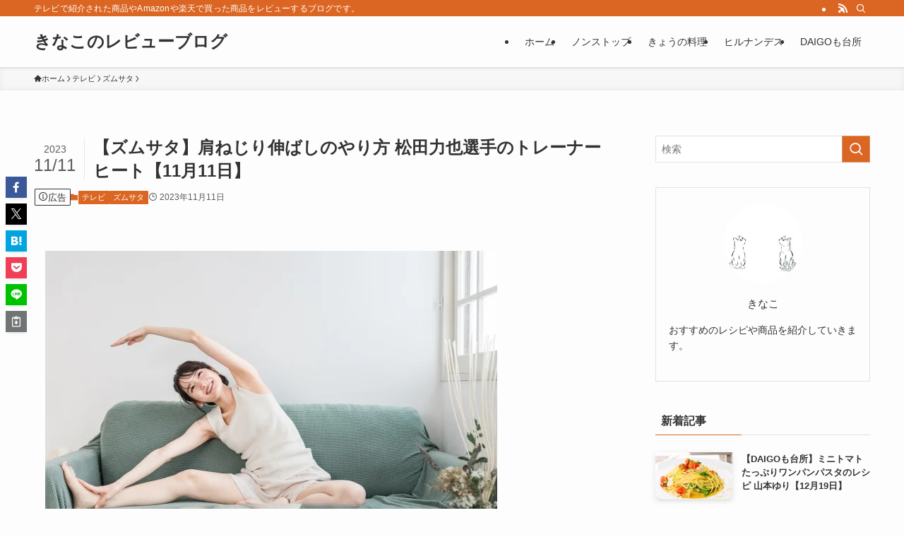

--- FILE ---
content_type: text/html; charset=UTF-8
request_url: https://www.kina-recipe.com/zoom/goods/20231111-1/
body_size: 34495
content:
<!DOCTYPE html>
<html lang="ja" data-loaded="false" data-scrolled="false" data-spmenu="closed">
<head><meta charset="utf-8"><script>if(navigator.userAgent.match(/MSIE|Internet Explorer/i)||navigator.userAgent.match(/Trident\/7\..*?rv:11/i)){var href=document.location.href;if(!href.match(/[?&]nowprocket/)){if(href.indexOf("?")==-1){if(href.indexOf("#")==-1){document.location.href=href+"?nowprocket=1"}else{document.location.href=href.replace("#","?nowprocket=1#")}}else{if(href.indexOf("#")==-1){document.location.href=href+"&nowprocket=1"}else{document.location.href=href.replace("#","&nowprocket=1#")}}}}</script><script>(()=>{class RocketLazyLoadScripts{constructor(){this.v="2.0.4",this.userEvents=["keydown","keyup","mousedown","mouseup","mousemove","mouseover","mouseout","touchmove","touchstart","touchend","touchcancel","wheel","click","dblclick","input"],this.attributeEvents=["onblur","onclick","oncontextmenu","ondblclick","onfocus","onmousedown","onmouseenter","onmouseleave","onmousemove","onmouseout","onmouseover","onmouseup","onmousewheel","onscroll","onsubmit"]}async t(){this.i(),this.o(),/iP(ad|hone)/.test(navigator.userAgent)&&this.h(),this.u(),this.l(this),this.m(),this.k(this),this.p(this),this._(),await Promise.all([this.R(),this.L()]),this.lastBreath=Date.now(),this.S(this),this.P(),this.D(),this.O(),this.M(),await this.C(this.delayedScripts.normal),await this.C(this.delayedScripts.defer),await this.C(this.delayedScripts.async),await this.T(),await this.F(),await this.j(),await this.A(),window.dispatchEvent(new Event("rocket-allScriptsLoaded")),this.everythingLoaded=!0,this.lastTouchEnd&&await new Promise(t=>setTimeout(t,500-Date.now()+this.lastTouchEnd)),this.I(),this.H(),this.U(),this.W()}i(){this.CSPIssue=sessionStorage.getItem("rocketCSPIssue"),document.addEventListener("securitypolicyviolation",t=>{this.CSPIssue||"script-src-elem"!==t.violatedDirective||"data"!==t.blockedURI||(this.CSPIssue=!0,sessionStorage.setItem("rocketCSPIssue",!0))},{isRocket:!0})}o(){window.addEventListener("pageshow",t=>{this.persisted=t.persisted,this.realWindowLoadedFired=!0},{isRocket:!0}),window.addEventListener("pagehide",()=>{this.onFirstUserAction=null},{isRocket:!0})}h(){let t;function e(e){t=e}window.addEventListener("touchstart",e,{isRocket:!0}),window.addEventListener("touchend",function i(o){o.changedTouches[0]&&t.changedTouches[0]&&Math.abs(o.changedTouches[0].pageX-t.changedTouches[0].pageX)<10&&Math.abs(o.changedTouches[0].pageY-t.changedTouches[0].pageY)<10&&o.timeStamp-t.timeStamp<200&&(window.removeEventListener("touchstart",e,{isRocket:!0}),window.removeEventListener("touchend",i,{isRocket:!0}),"INPUT"===o.target.tagName&&"text"===o.target.type||(o.target.dispatchEvent(new TouchEvent("touchend",{target:o.target,bubbles:!0})),o.target.dispatchEvent(new MouseEvent("mouseover",{target:o.target,bubbles:!0})),o.target.dispatchEvent(new PointerEvent("click",{target:o.target,bubbles:!0,cancelable:!0,detail:1,clientX:o.changedTouches[0].clientX,clientY:o.changedTouches[0].clientY})),event.preventDefault()))},{isRocket:!0})}q(t){this.userActionTriggered||("mousemove"!==t.type||this.firstMousemoveIgnored?"keyup"===t.type||"mouseover"===t.type||"mouseout"===t.type||(this.userActionTriggered=!0,this.onFirstUserAction&&this.onFirstUserAction()):this.firstMousemoveIgnored=!0),"click"===t.type&&t.preventDefault(),t.stopPropagation(),t.stopImmediatePropagation(),"touchstart"===this.lastEvent&&"touchend"===t.type&&(this.lastTouchEnd=Date.now()),"click"===t.type&&(this.lastTouchEnd=0),this.lastEvent=t.type,t.composedPath&&t.composedPath()[0].getRootNode()instanceof ShadowRoot&&(t.rocketTarget=t.composedPath()[0]),this.savedUserEvents.push(t)}u(){this.savedUserEvents=[],this.userEventHandler=this.q.bind(this),this.userEvents.forEach(t=>window.addEventListener(t,this.userEventHandler,{passive:!1,isRocket:!0})),document.addEventListener("visibilitychange",this.userEventHandler,{isRocket:!0})}U(){this.userEvents.forEach(t=>window.removeEventListener(t,this.userEventHandler,{passive:!1,isRocket:!0})),document.removeEventListener("visibilitychange",this.userEventHandler,{isRocket:!0}),this.savedUserEvents.forEach(t=>{(t.rocketTarget||t.target).dispatchEvent(new window[t.constructor.name](t.type,t))})}m(){const t="return false",e=Array.from(this.attributeEvents,t=>"data-rocket-"+t),i="["+this.attributeEvents.join("],[")+"]",o="[data-rocket-"+this.attributeEvents.join("],[data-rocket-")+"]",s=(e,i,o)=>{o&&o!==t&&(e.setAttribute("data-rocket-"+i,o),e["rocket"+i]=new Function("event",o),e.setAttribute(i,t))};new MutationObserver(t=>{for(const n of t)"attributes"===n.type&&(n.attributeName.startsWith("data-rocket-")||this.everythingLoaded?n.attributeName.startsWith("data-rocket-")&&this.everythingLoaded&&this.N(n.target,n.attributeName.substring(12)):s(n.target,n.attributeName,n.target.getAttribute(n.attributeName))),"childList"===n.type&&n.addedNodes.forEach(t=>{if(t.nodeType===Node.ELEMENT_NODE)if(this.everythingLoaded)for(const i of[t,...t.querySelectorAll(o)])for(const t of i.getAttributeNames())e.includes(t)&&this.N(i,t.substring(12));else for(const e of[t,...t.querySelectorAll(i)])for(const t of e.getAttributeNames())this.attributeEvents.includes(t)&&s(e,t,e.getAttribute(t))})}).observe(document,{subtree:!0,childList:!0,attributeFilter:[...this.attributeEvents,...e]})}I(){this.attributeEvents.forEach(t=>{document.querySelectorAll("[data-rocket-"+t+"]").forEach(e=>{this.N(e,t)})})}N(t,e){const i=t.getAttribute("data-rocket-"+e);i&&(t.setAttribute(e,i),t.removeAttribute("data-rocket-"+e))}k(t){Object.defineProperty(HTMLElement.prototype,"onclick",{get(){return this.rocketonclick||null},set(e){this.rocketonclick=e,this.setAttribute(t.everythingLoaded?"onclick":"data-rocket-onclick","this.rocketonclick(event)")}})}S(t){function e(e,i){let o=e[i];e[i]=null,Object.defineProperty(e,i,{get:()=>o,set(s){t.everythingLoaded?o=s:e["rocket"+i]=o=s}})}e(document,"onreadystatechange"),e(window,"onload"),e(window,"onpageshow");try{Object.defineProperty(document,"readyState",{get:()=>t.rocketReadyState,set(e){t.rocketReadyState=e},configurable:!0}),document.readyState="loading"}catch(t){console.log("WPRocket DJE readyState conflict, bypassing")}}l(t){this.originalAddEventListener=EventTarget.prototype.addEventListener,this.originalRemoveEventListener=EventTarget.prototype.removeEventListener,this.savedEventListeners=[],EventTarget.prototype.addEventListener=function(e,i,o){o&&o.isRocket||!t.B(e,this)&&!t.userEvents.includes(e)||t.B(e,this)&&!t.userActionTriggered||e.startsWith("rocket-")||t.everythingLoaded?t.originalAddEventListener.call(this,e,i,o):(t.savedEventListeners.push({target:this,remove:!1,type:e,func:i,options:o}),"mouseenter"!==e&&"mouseleave"!==e||t.originalAddEventListener.call(this,e,t.savedUserEvents.push,o))},EventTarget.prototype.removeEventListener=function(e,i,o){o&&o.isRocket||!t.B(e,this)&&!t.userEvents.includes(e)||t.B(e,this)&&!t.userActionTriggered||e.startsWith("rocket-")||t.everythingLoaded?t.originalRemoveEventListener.call(this,e,i,o):t.savedEventListeners.push({target:this,remove:!0,type:e,func:i,options:o})}}J(t,e){this.savedEventListeners=this.savedEventListeners.filter(i=>{let o=i.type,s=i.target||window;return e!==o||t!==s||(this.B(o,s)&&(i.type="rocket-"+o),this.$(i),!1)})}H(){EventTarget.prototype.addEventListener=this.originalAddEventListener,EventTarget.prototype.removeEventListener=this.originalRemoveEventListener,this.savedEventListeners.forEach(t=>this.$(t))}$(t){t.remove?this.originalRemoveEventListener.call(t.target,t.type,t.func,t.options):this.originalAddEventListener.call(t.target,t.type,t.func,t.options)}p(t){let e;function i(e){return t.everythingLoaded?e:e.split(" ").map(t=>"load"===t||t.startsWith("load.")?"rocket-jquery-load":t).join(" ")}function o(o){function s(e){const s=o.fn[e];o.fn[e]=o.fn.init.prototype[e]=function(){return this[0]===window&&t.userActionTriggered&&("string"==typeof arguments[0]||arguments[0]instanceof String?arguments[0]=i(arguments[0]):"object"==typeof arguments[0]&&Object.keys(arguments[0]).forEach(t=>{const e=arguments[0][t];delete arguments[0][t],arguments[0][i(t)]=e})),s.apply(this,arguments),this}}if(o&&o.fn&&!t.allJQueries.includes(o)){const e={DOMContentLoaded:[],"rocket-DOMContentLoaded":[]};for(const t in e)document.addEventListener(t,()=>{e[t].forEach(t=>t())},{isRocket:!0});o.fn.ready=o.fn.init.prototype.ready=function(i){function s(){parseInt(o.fn.jquery)>2?setTimeout(()=>i.bind(document)(o)):i.bind(document)(o)}return"function"==typeof i&&(t.realDomReadyFired?!t.userActionTriggered||t.fauxDomReadyFired?s():e["rocket-DOMContentLoaded"].push(s):e.DOMContentLoaded.push(s)),o([])},s("on"),s("one"),s("off"),t.allJQueries.push(o)}e=o}t.allJQueries=[],o(window.jQuery),Object.defineProperty(window,"jQuery",{get:()=>e,set(t){o(t)}})}P(){const t=new Map;document.write=document.writeln=function(e){const i=document.currentScript,o=document.createRange(),s=i.parentElement;let n=t.get(i);void 0===n&&(n=i.nextSibling,t.set(i,n));const c=document.createDocumentFragment();o.setStart(c,0),c.appendChild(o.createContextualFragment(e)),s.insertBefore(c,n)}}async R(){return new Promise(t=>{this.userActionTriggered?t():this.onFirstUserAction=t})}async L(){return new Promise(t=>{document.addEventListener("DOMContentLoaded",()=>{this.realDomReadyFired=!0,t()},{isRocket:!0})})}async j(){return this.realWindowLoadedFired?Promise.resolve():new Promise(t=>{window.addEventListener("load",t,{isRocket:!0})})}M(){this.pendingScripts=[];this.scriptsMutationObserver=new MutationObserver(t=>{for(const e of t)e.addedNodes.forEach(t=>{"SCRIPT"!==t.tagName||t.noModule||t.isWPRocket||this.pendingScripts.push({script:t,promise:new Promise(e=>{const i=()=>{const i=this.pendingScripts.findIndex(e=>e.script===t);i>=0&&this.pendingScripts.splice(i,1),e()};t.addEventListener("load",i,{isRocket:!0}),t.addEventListener("error",i,{isRocket:!0}),setTimeout(i,1e3)})})})}),this.scriptsMutationObserver.observe(document,{childList:!0,subtree:!0})}async F(){await this.X(),this.pendingScripts.length?(await this.pendingScripts[0].promise,await this.F()):this.scriptsMutationObserver.disconnect()}D(){this.delayedScripts={normal:[],async:[],defer:[]},document.querySelectorAll("script[type$=rocketlazyloadscript]").forEach(t=>{t.hasAttribute("data-rocket-src")?t.hasAttribute("async")&&!1!==t.async?this.delayedScripts.async.push(t):t.hasAttribute("defer")&&!1!==t.defer||"module"===t.getAttribute("data-rocket-type")?this.delayedScripts.defer.push(t):this.delayedScripts.normal.push(t):this.delayedScripts.normal.push(t)})}async _(){await this.L();let t=[];document.querySelectorAll("script[type$=rocketlazyloadscript][data-rocket-src]").forEach(e=>{let i=e.getAttribute("data-rocket-src");if(i&&!i.startsWith("data:")){i.startsWith("//")&&(i=location.protocol+i);try{const o=new URL(i).origin;o!==location.origin&&t.push({src:o,crossOrigin:e.crossOrigin||"module"===e.getAttribute("data-rocket-type")})}catch(t){}}}),t=[...new Map(t.map(t=>[JSON.stringify(t),t])).values()],this.Y(t,"preconnect")}async G(t){if(await this.K(),!0!==t.noModule||!("noModule"in HTMLScriptElement.prototype))return new Promise(e=>{let i;function o(){(i||t).setAttribute("data-rocket-status","executed"),e()}try{if(navigator.userAgent.includes("Firefox/")||""===navigator.vendor||this.CSPIssue)i=document.createElement("script"),[...t.attributes].forEach(t=>{let e=t.nodeName;"type"!==e&&("data-rocket-type"===e&&(e="type"),"data-rocket-src"===e&&(e="src"),i.setAttribute(e,t.nodeValue))}),t.text&&(i.text=t.text),t.nonce&&(i.nonce=t.nonce),i.hasAttribute("src")?(i.addEventListener("load",o,{isRocket:!0}),i.addEventListener("error",()=>{i.setAttribute("data-rocket-status","failed-network"),e()},{isRocket:!0}),setTimeout(()=>{i.isConnected||e()},1)):(i.text=t.text,o()),i.isWPRocket=!0,t.parentNode.replaceChild(i,t);else{const i=t.getAttribute("data-rocket-type"),s=t.getAttribute("data-rocket-src");i?(t.type=i,t.removeAttribute("data-rocket-type")):t.removeAttribute("type"),t.addEventListener("load",o,{isRocket:!0}),t.addEventListener("error",i=>{this.CSPIssue&&i.target.src.startsWith("data:")?(console.log("WPRocket: CSP fallback activated"),t.removeAttribute("src"),this.G(t).then(e)):(t.setAttribute("data-rocket-status","failed-network"),e())},{isRocket:!0}),s?(t.fetchPriority="high",t.removeAttribute("data-rocket-src"),t.src=s):t.src="data:text/javascript;base64,"+window.btoa(unescape(encodeURIComponent(t.text)))}}catch(i){t.setAttribute("data-rocket-status","failed-transform"),e()}});t.setAttribute("data-rocket-status","skipped")}async C(t){const e=t.shift();return e?(e.isConnected&&await this.G(e),this.C(t)):Promise.resolve()}O(){this.Y([...this.delayedScripts.normal,...this.delayedScripts.defer,...this.delayedScripts.async],"preload")}Y(t,e){this.trash=this.trash||[];let i=!0;var o=document.createDocumentFragment();t.forEach(t=>{const s=t.getAttribute&&t.getAttribute("data-rocket-src")||t.src;if(s&&!s.startsWith("data:")){const n=document.createElement("link");n.href=s,n.rel=e,"preconnect"!==e&&(n.as="script",n.fetchPriority=i?"high":"low"),t.getAttribute&&"module"===t.getAttribute("data-rocket-type")&&(n.crossOrigin=!0),t.crossOrigin&&(n.crossOrigin=t.crossOrigin),t.integrity&&(n.integrity=t.integrity),t.nonce&&(n.nonce=t.nonce),o.appendChild(n),this.trash.push(n),i=!1}}),document.head.appendChild(o)}W(){this.trash.forEach(t=>t.remove())}async T(){try{document.readyState="interactive"}catch(t){}this.fauxDomReadyFired=!0;try{await this.K(),this.J(document,"readystatechange"),document.dispatchEvent(new Event("rocket-readystatechange")),await this.K(),document.rocketonreadystatechange&&document.rocketonreadystatechange(),await this.K(),this.J(document,"DOMContentLoaded"),document.dispatchEvent(new Event("rocket-DOMContentLoaded")),await this.K(),this.J(window,"DOMContentLoaded"),window.dispatchEvent(new Event("rocket-DOMContentLoaded"))}catch(t){console.error(t)}}async A(){try{document.readyState="complete"}catch(t){}try{await this.K(),this.J(document,"readystatechange"),document.dispatchEvent(new Event("rocket-readystatechange")),await this.K(),document.rocketonreadystatechange&&document.rocketonreadystatechange(),await this.K(),this.J(window,"load"),window.dispatchEvent(new Event("rocket-load")),await this.K(),window.rocketonload&&window.rocketonload(),await this.K(),this.allJQueries.forEach(t=>t(window).trigger("rocket-jquery-load")),await this.K(),this.J(window,"pageshow");const t=new Event("rocket-pageshow");t.persisted=this.persisted,window.dispatchEvent(t),await this.K(),window.rocketonpageshow&&window.rocketonpageshow({persisted:this.persisted})}catch(t){console.error(t)}}async K(){Date.now()-this.lastBreath>45&&(await this.X(),this.lastBreath=Date.now())}async X(){return document.hidden?new Promise(t=>setTimeout(t)):new Promise(t=>requestAnimationFrame(t))}B(t,e){return e===document&&"readystatechange"===t||(e===document&&"DOMContentLoaded"===t||(e===window&&"DOMContentLoaded"===t||(e===window&&"load"===t||e===window&&"pageshow"===t)))}static run(){(new RocketLazyLoadScripts).t()}}RocketLazyLoadScripts.run()})();</script>

<meta name="format-detection" content="telephone=no">
<meta http-equiv="X-UA-Compatible" content="IE=edge">
<meta name="viewport" content="width=device-width, viewport-fit=cover">
<title>【ズムサタ】肩ねじり伸ばしのやり方 松田力也選手のトレーナー ヒート【11月11日】 | きなこのレビューブログ</title>
<link crossorigin data-rocket-preconnect href="https://www.googletagmanager.com" rel="preconnect">
<link crossorigin data-rocket-preconnect href="https://aml.valuecommerce.com" rel="preconnect">
<link crossorigin data-rocket-preconnect href="https://pagead2.googlesyndication.com" rel="preconnect">
<link crossorigin data-rocket-preload as="font" href="https://www.kina-recipe.com/wp-content/themes/swell/assets/fonts/icomoon.woff2?fq24x" rel="preload">
<style id="wpr-usedcss">:where(.wp-block-button__link){border-radius:9999px;box-shadow:none;padding:calc(.667em + 2px) calc(1.333em + 2px);text-decoration:none}:where(.wp-block-calendar table:not(.has-background) th){background:#ddd}:where(.wp-block-columns){margin-bottom:1.75em}:where(.wp-block-columns.has-background){padding:1.25em 2.375em}:where(.wp-block-post-comments input[type=submit]){border:none}:where(.wp-block-cover-image:not(.has-text-color)),:where(.wp-block-cover:not(.has-text-color)){color:#fff}:where(.wp-block-cover-image.is-light:not(.has-text-color)),:where(.wp-block-cover.is-light:not(.has-text-color)){color:#000}:where(.wp-block-file){margin-bottom:1.5em}:where(.wp-block-file__button){border-radius:2em;display:inline-block;padding:.5em 1em}:where(.wp-block-file__button):is(a):active,:where(.wp-block-file__button):is(a):focus,:where(.wp-block-file__button):is(a):hover,:where(.wp-block-file__button):is(a):visited{box-shadow:none;color:#fff;opacity:.85;text-decoration:none}:where(.wp-block-latest-comments:not([style*=line-height] .wp-block-latest-comments__comment)){line-height:1.1}:where(.wp-block-latest-comments:not([style*=line-height] .wp-block-latest-comments__comment-excerpt p)){line-height:1.8}ol,ul{box-sizing:border-box}:where(.wp-block-navigation.has-background .wp-block-navigation-item a:not(.wp-element-button)),:where(.wp-block-navigation.has-background .wp-block-navigation-submenu a:not(.wp-element-button)){padding:.5em 1em}:where(.wp-block-navigation .wp-block-navigation__submenu-container .wp-block-navigation-item a:not(.wp-element-button)),:where(.wp-block-navigation .wp-block-navigation__submenu-container .wp-block-navigation-submenu a:not(.wp-element-button)),:where(.wp-block-navigation .wp-block-navigation__submenu-container .wp-block-navigation-submenu button.wp-block-navigation-item__content),:where(.wp-block-navigation .wp-block-navigation__submenu-container .wp-block-pages-list__item button.wp-block-navigation-item__content){padding:.5em 1em}:where(p.has-text-color:not(.has-link-color)) a{color:inherit}:where(.wp-block-post-excerpt){margin-bottom:var(--wp--style--block-gap);margin-top:var(--wp--style--block-gap)}:where(.wp-block-preformatted.has-background){padding:1.25em 2.375em}:where(.wp-block-pullquote){margin:0 0 1em}:where(.wp-block-search__button){border:1px solid #ccc;padding:6px 10px}:where(.wp-block-search__button-inside .wp-block-search__inside-wrapper){border:1px solid #949494;box-sizing:border-box;padding:4px}:where(.wp-block-search__button-inside .wp-block-search__inside-wrapper) .wp-block-search__input{border:none;border-radius:0;padding:0 4px}:where(.wp-block-search__button-inside .wp-block-search__inside-wrapper) .wp-block-search__input:focus{outline:0}:where(.wp-block-search__button-inside .wp-block-search__inside-wrapper) :where(.wp-block-search__button){padding:4px 8px}:where(.wp-block-term-description){margin-bottom:var(--wp--style--block-gap);margin-top:var(--wp--style--block-gap)}:where(pre.wp-block-verse){font-family:inherit}:root{--wp--preset--font-size--normal:16px;--wp--preset--font-size--huge:42px}.screen-reader-text{border:0;clip:rect(1px,1px,1px,1px);-webkit-clip-path:inset(50%);clip-path:inset(50%);height:1px;margin:-1px;overflow:hidden;padding:0;position:absolute;width:1px;word-wrap:normal!important}.screen-reader-text:focus{background-color:#ddd;clip:auto!important;-webkit-clip-path:none;clip-path:none;color:#444;display:block;font-size:1em;height:auto;left:5px;line-height:normal;padding:15px 23px 14px;text-decoration:none;top:5px;width:auto;z-index:100000}html :where(.has-border-color){border-style:solid}html :where([style*=border-top-color]){border-top-style:solid}html :where([style*=border-right-color]){border-right-style:solid}html :where([style*=border-bottom-color]){border-bottom-style:solid}html :where([style*=border-left-color]){border-left-style:solid}html :where([style*=border-width]){border-style:solid}html :where([style*=border-top-width]){border-top-style:solid}html :where([style*=border-right-width]){border-right-style:solid}html :where([style*=border-bottom-width]){border-bottom-style:solid}html :where([style*=border-left-width]){border-left-style:solid}html :where(img[class*=wp-image-]){height:auto;max-width:100%}:where(figure){margin:0 0 1em}html :where(.is-position-sticky){--wp-admin--admin-bar--position-offset:var(--wp-admin--admin-bar--height,0px)}@media screen and (max-width:600px){html :where(.is-position-sticky){--wp-admin--admin-bar--position-offset:0px}}@font-face{font-display:swap;font-family:icomoon;font-style:normal;font-weight:400;src:url(https://www.kina-recipe.com/wp-content/themes/swell/assets/fonts/icomoon.woff2?fq24x) format("woff2"),url(https://www.kina-recipe.com/wp-content/themes/swell/assets/fonts/icomoon.ttf?fq24x) format("truetype"),url(https://www.kina-recipe.com/wp-content/themes/swell/assets/fonts/icomoon.woff?fq24x) format("woff"),url(https://www.kina-recipe.com/wp-content/themes/swell/assets/fonts/icomoon.svg?fq24x#icomoon) format("svg")}[class*=" icon-"]:before,[class^=icon-]:before{-webkit-font-smoothing:antialiased;-moz-osx-font-smoothing:grayscale;font-family:icomoon!important;font-style:normal;font-variant:normal;font-weight:400;line-height:1;text-transform:none}.icon-chevron-up:before{content:"\e912"}.icon-home:before{content:"\e922"}.icon-info:before{content:"\e91d"}.icon-posted:before{content:"\e931"}.icon-pen:before{content:"\e934"}.icon-batsu:before{content:"\e91f"}.icon-search:before{content:"\e92e"}.icon-close-thin:before{content:"\e920"}.icon-menu-thin:before{content:"\e91b"}.icon-facebook:before{content:"\e901"}.icon-hatebu:before{content:"\e905"}.icon-line:before{content:"\e907"}.icon-pocket:before{content:"\e90a"}.icon-rss:before{content:"\e90b"}.icon-twitter-x:before{content:"\e926"}#fix_bottom_menu:before,.p-spMenu__inner:before{content:"";height:100%;left:0;position:absolute;top:0;width:100%;z-index:0}.c-categoryList:before,.c-tagList:before{-webkit-font-smoothing:antialiased;-moz-osx-font-smoothing:grayscale;font-family:icomoon!important;font-style:normal;font-variant:normal;font-weight:400;line-height:1;text-transform:none}.p-breadcrumb__item:after{background-color:currentcolor;-webkit-clip-path:polygon(45% 9%,75% 51%,45% 90%,30% 90%,60% 50%,30% 10%);clip-path:polygon(45% 9%,75% 51%,45% 90%,30% 90%,60% 50%,30% 10%);content:"";display:block;height:10px;margin:0;opacity:.8;width:10px}@-webkit-keyframes flash{0%{opacity:.6}to{opacity:1}}@keyframes flash{0%{opacity:.6}to{opacity:1}}:root{--color_border:hsla(0,0%,78%,.5);--color_gray:hsla(0,0%,78%,.15);--swl-color_hov_gray:rgba(3, 2, 2, .05);--swl-color_shadow:rgba(0, 0, 0, .12);--swl-fz--root:3.6vw;--swl-fz--side:var(--swl-fz--root);--swl-block-margin:2em;--swl-sidebar_width:280px;--swl-sidebar_margin:24px;--swl-pad_post_content:0px;--swl-pad_container:4vw;--swl-h2-margin--x:-2vw;--swl-box_shadow:0 2px 4px rgba(0, 0, 0, .05),0 4px 4px -4px rgba(0, 0, 0, .1);--swl-img_shadow:0 2px 8px rgba(0, 0, 0, .1),0 4px 8px -4px rgba(0, 0, 0, .2);--swl-btn_shadow:0 2px 2px rgba(0, 0, 0, .1),0 4px 8px -4px rgba(0, 0, 0, .2);--swl-text_color--black:#333;--swl-text_color--white:#fff;--swl-fz--xs:.75em;--swl-fz--small:.9em;--swl-fz--normal:1rem;--swl-fz--medium:1.1em;--swl-fz--large:1.25em;--swl-fz--huge:1.6em;--swl-list-padding--left:1.5em;--swl-list-padding--has_bg:1em 1em 1em 1.75em}html{font-size:var(--swl-fz--root)}.c-plainBtn{-webkit-appearance:none;-o-appearance:none;appearance:none;background-color:transparent;border:none;box-shadow:none}*,.c-plainBtn{margin:0;padding:0}*{box-sizing:border-box;font-family:inherit;font-size:inherit;line-height:inherit}:after,:before{box-sizing:inherit;text-decoration:inherit;vertical-align:inherit}ruby>rt{font-size:50%}main{display:block}:where(ol:not([type])),:where(ul:not([type])){list-style:none}img{border-style:none;height:auto;max-width:100%}video{outline:0}svg:not([fill]){fill:currentcolor}[hidden]{display:none}button,input,select,textarea{font-family:inherit;font-size:inherit;line-height:inherit}button,input{overflow:visible}button,select{text-transform:none}[type=button],[type=submit],button{-webkit-appearance:button;cursor:pointer;display:inline-block}[role=button]{cursor:pointer}button,input,select,textarea{background-color:#f7f7f7;border:1px solid hsla(0,0%,78%,.5);border-radius:0;color:#333;padding:.25em .5em}[aria-controls]{cursor:pointer}html{letter-spacing:var(--swl-letter_spacing,normal)}body{word-wrap:break-word;-webkit-text-size-adjust:100%;background-color:var(--color_bg);color:var(--color_text);font-family:var(--swl-font_family);font-size:1rem;font-weight:var(--swl-font_weight);line-height:1.6;max-width:100%;min-width:100%;overflow-wrap:break-word;overflow-x:clip;position:relative}a{color:var(--color_link)}#lp-content .post_content,#main_content .post_content{font-size:var(--swl-fz--content,16px)}[data-spmenu=opened] #wpadminbar{z-index:1}#fix_bottom_menu{bottom:-60px;display:none;left:0;position:fixed}[data-spmenu=opened] body>.adsbygoogle{top:-140px!important}.l-article{max-width:var(--article_size);padding-left:0;padding-right:0}.lp-content .l-article{margin-left:auto;margin-right:auto}#body_wrap{max-width:100%;overflow-x:clip;position:relative;z-index:1}.l-container{margin-left:auto;margin-right:auto;max-width:calc(var(--container_size,0px) + var(--swl-pad_container,0px)*2);padding-left:var(--swl-pad_container,0);padding-right:var(--swl-pad_container,0)}.l-content{margin:0 auto 6em;padding-top:2em;position:relative;z-index:1}.c-gnav{display:flex;height:100%;text-align:center}.c-gnav a{text-decoration:none}.c-gnav .ttl{color:inherit;line-height:1;position:relative;z-index:1}.c-gnav>.menu-item{height:100%;position:relative}.c-gnav>.menu-item>a{color:inherit;display:flex;flex-direction:column;height:100%;justify-content:center;padding:0 12px;position:relative;white-space:nowrap}.c-gnav>.menu-item>a .ttl{display:block;font-size:14px}.c-gnav>.menu-item>a:after{bottom:0;content:"";display:block;left:0;position:absolute;transition:width .25s,height .25s,-webkit-transform .25s;transition:transform .25s,width .25s,height .25s;transition:transform .25s,width .25s,height .25s,-webkit-transform .25s}.l-header{background:var(--color_header_bg);left:0;top:0;z-index:100}.l-header,.l-header__inner{position:relative;width:100%}.l-header__inner{color:var(--color_header_text);z-index:1}.l-header__inner .c-catchphrase{letter-spacing:var(--swl-letter_spacing,.2px)}.l-header__logo{line-height:1}.c-headLogo.-txt{align-items:center;display:flex}.c-headLogo__link{display:block;text-decoration:none}.-txt .c-headLogo__link{color:inherit;display:block;font-size:5vw;font-weight:700}.l-header__customBtn,.l-header__menuBtn{height:var(--logo_size_sp);line-height:1.25;text-align:center;width:var(--logo_size_sp)}.l-mainContent{position:static!important;width:100%}.-sidebar-on .l-mainContent{max-width:100%}.l-mainContent__inner>:first-child,.post_content>:first-child{margin-top:0!important}.l-mainContent__inner>:last-child,.post_content>:last-child{margin-bottom:0!important}.l-scrollObserver{display:block;height:1px;left:0;pointer-events:none;position:absolute;top:100px;visibility:hidden;width:100%;z-index:1000}#sidebar{font-size:var(--swl-fz--side);position:relative}.c-listMenu.c-listMenu li{margin:0;position:relative}.c-listMenu a{border-bottom:1px solid var(--color_border);color:inherit;display:block;line-height:1.4;position:relative;text-decoration:none}.c-listMenu a:hover{background-color:var(--swl-color_hov_gray)}.c-categoryList{color:var(--color_main)}.c-categoryList:before{content:"\e92f"}.c-tagList:before{color:inherit;content:"\e935"}.c-categoryList__link,.c-tagList__link{border-radius:1px;display:block;line-height:1;padding:4px .5em;text-decoration:none}.c-tagList__link{background:#f7f7f7;color:#333}.c-categoryList__link{background-color:var(--color_main);color:#fff}.l-mainContent .c-categoryList__link.-current{background:0 0;box-shadow:inset 0 0 0 1px currentcolor;color:inherit}.c-fixBtn{align-items:center;background:#fff;border:1px solid var(--color_main);border-radius:var(--swl-radius--8,0);box-shadow:var(--swl-box_shadow);color:var(--color_main);cursor:pointer;display:flex;flex-direction:column;height:52px;justify-content:center;letter-spacing:normal;line-height:1;opacity:.75;overflow:hidden;text-align:center;transition:all .25s;width:52px}.c-fixBtn+.c-fixBtn{margin-top:16px}.c-fixBtn__icon{display:block;font-size:20px}#pagetop[data-has-text="1"] .c-fixBtn__icon{-webkit-transform:translateY(-6px);transform:translateY(-6px)}.c-iconBtn{align-content:center;align-items:center;color:inherit;display:inline-flex;flex-wrap:wrap;height:100%;justify-content:center;text-decoration:none;width:100%}.c-iconBtn .-menuBtn{z-index:1}.c-iconBtn__icon{display:block;font-size:24px}.p-spMenu__closeBtn .c-iconBtn__icon{font-size:20px}.c-iconBtn__icon:before{display:block}.c-iconList{display:flex;flex-wrap:wrap}.widget_swell_prof_widget .c-iconList{justify-content:center}.c-iconList__link{box-sizing:content-box;color:inherit;height:1em;margin:0 3px;padding:2px;text-align:center;text-decoration:none;width:1em}.c-iconList__icon,.c-iconList__link{display:block;line-height:1}.c-iconList__icon:before{color:inherit}.c-modal{height:100%;left:0;position:fixed;top:0;transition:opacity .5s,visibility .5s;width:100%;z-index:1000}[data-loaded=false] .c-modal{display:none}.c-modal:not(.is-opened){opacity:0;pointer-events:none;visibility:hidden}.c-modal .c-modal__close{color:#fff;cursor:pointer;left:0;line-height:2;padding-top:.5em;position:absolute;text-align:center;text-shadow:1px 1px 1px #000;top:100%;width:100%}.c-overlay{background:rgba(0,0,0,.75);height:100%;left:0;position:absolute;top:0;width:100%;z-index:0}.c-postTitle{align-items:center;display:flex;flex-direction:row-reverse}.c-postTitle__ttl{font-size:5vw;line-height:1.4;width:100%}.c-postTitle__date{border-right:1px solid var(--color_border);font-weight:400;line-height:1;margin-right:.75em;padding:.5em .75em .5em 0;text-align:center}.c-postTitle__date .__y{display:block;font-size:3vw;line-height:1;margin-bottom:4px}.c-postTitle__date .__md{display:block;font-size:4.2vw}.p-postList .c-postTitle{margin:0 auto 1em;position:relative;width:100%;z-index:1}.p-postList .c-postTitle__date .__md,.p-postList .c-postTitle__ttl{font-size:4vw}.c-searchForm{position:relative}.c-searchForm__s{background-color:#fff;line-height:2;padding:4px 44px 4px 8px;width:100%}.c-searchForm__submit{border-radius:var(--swl-radius--4,0);height:100%;overflow:hidden;position:absolute;right:0;top:0;width:40px}.c-searchForm__submit:before{color:#fff;font-size:20px;left:50%;position:absolute;top:50%;-webkit-transform:translateX(-50%) translateY(-50%);transform:translateX(-50%) translateY(-50%);z-index:1}.c-postThumb{overflow:hidden;position:relative;vertical-align:middle}.c-postThumb__figure{margin:0;overflow:hidden;position:relative;width:100%;z-index:0}.c-postThumb__figure:before{content:"";display:block;height:0;padding-top:var(--card_posts_thumb_ratio)}.-type-list .c-postThumb__figure:before{padding-top:var(--list_posts_thumb_ratio)}.p-postList__link:hover .c-postThumb:before{opacity:.2}.p-postList__link:hover .c-postThumb__img{-webkit-transform:scale(1.06);transform:scale(1.06)}.c-postThumb__img{left:0;position:absolute;top:0;transition:-webkit-transform .25s;transition:transform .25s;transition:transform .25s,-webkit-transform .25s}.c-postTimes{align-items:center;display:flex;flex-wrap:wrap;gap:.5em}.c-postTimes__posted:before{margin-right:.325em;position:relative;top:1px}.p-breadcrumb{margin:0 auto;padding:8px 0;position:relative}.p-breadcrumb.-bg-on{background:#f7f7f7}.p-breadcrumb:not(.-bg-on){padding-top:12px}.-body-solid .p-breadcrumb.-bg-on{box-shadow:inset 0 -1px 8px rgba(0,0,0,.06)}.p-breadcrumb__list{align-items:center;display:flex;font-size:10px;gap:.5em;list-style:none;overflow:hidden;width:100%}.p-breadcrumb__item{align-items:center;display:inline-flex;gap:.5em;position:relative}.p-breadcrumb__item:last-child:after{content:none}.p-breadcrumb__item:last-child span{opacity:.8}.p-breadcrumb__text{align-items:center;color:inherit;display:block;display:inline-flex;text-decoration:none;white-space:nowrap}.p-breadcrumb__text:before{margin-right:3px}.p-breadcrumb__text:hover span{opacity:.76}.p-breadcrumb__text .__home{align-items:center;display:inline-flex;gap:4px}.p-breadcrumb__text .__home:before{line-height:inherit}.single .p-breadcrumb__item:last-child>span.p-breadcrumb__text{display:none}.p-fixBtnWrap{align-items:flex-end;bottom:1.25em;display:flex;flex-direction:column;opacity:0;position:fixed;right:1em;text-align:center;-webkit-transform:translateY(-8px);transform:translateY(-8px);transition:opacity .3s,visibility .3s,-webkit-transform .3s;transition:opacity .3s,transform .3s,visibility .3s;transition:opacity .3s,transform .3s,visibility .3s,-webkit-transform .3s;visibility:hidden;z-index:99}[data-loaded=false] .p-fixBtnWrap{display:none}[data-scrolled=true] .p-fixBtnWrap{opacity:1;-webkit-transform:translateY(0);transform:translateY(0);visibility:visible}.p-postList.p-postList{list-style:none;margin-bottom:0;padding-left:0}.p-postList__item.p-postList__item:before{content:none}.-type-list .p-postList__item{margin-bottom:2em;margin-top:0}.c-widget .-type-list .p-postList__item{margin-bottom:1.5em}.p-postList__link{color:inherit;display:block;position:relative;text-decoration:none;z-index:0}.-type-list .p-postList__link{align-items:flex-start;display:flex;flex-wrap:wrap;justify-content:space-between}.-type-list .p-postList__thumb{width:36%}.p-postList__thumb:before{background:linear-gradient(45deg,var(--color_gradient1),var(--color_gradient2));content:"";display:block;height:100%;left:0;opacity:0;position:absolute;top:0;transition:opacity .25s;width:100%;z-index:1}.p-postList__body{position:relative;transition:opacity .25s}.-type-list .p-postList__item:hover .p-postList__body{opacity:.75}.-type-list .p-postList__body{width:60%}.p-postList__link:hover .p-postList__body:after{background:var(--color_main);box-shadow:none;color:#fff;opacity:1}.p-postList .p-postList__title{background:0 0;border:none;color:inherit;display:block;font-weight:700;line-height:1.5;margin:0;padding:0}.p-postList .p-postList__title:after,.p-postList .p-postList__title:before{content:none}.-type-list .p-postList__title{font-size:3.6vw}.p-postList__meta{align-items:center;display:flex;flex-wrap:wrap;font-size:10px;line-height:1.25;margin-top:.75em;position:relative}.p-postList__title+.p-postList__meta{margin-top:.25em}.p-postList__meta :before{margin-right:.25em}.c-widget .p-postList__meta{margin-top:0}.-w-ranking.p-postList{counter-reset:number 0}.-w-ranking .p-postList__item{position:relative}.-w-ranking .p-postList__item:before{background-color:#3c3c3c;color:#fff;content:counter(number);counter-increment:number;display:block;font-family:arial,helvetica,sans-serif;pointer-events:none;position:absolute;text-align:center;z-index:2}.-w-ranking .p-postList__item:first-child:before{background-color:#f7d305;background-image:linear-gradient(to top left,#f7bf05,#fcea7f,#fcd700,#f7d305,#eaca12,#ac9303,#f7d305,#fcea7f,#f7e705,#eaca12,#f7bf05)}.-w-ranking .p-postList__item:nth-child(2):before{background-color:#a5a5a5;background-image:linear-gradient(to top left,#a5a5a5,#e5e5e5,#ae9c9c,#a5a5a5,#a5a5a5,#7f7f7f,#a5a5a5,#e5e5e5,#a5a5a5,#a5a5a5,#a5a5a5)}.-w-ranking .p-postList__item:nth-child(3):before{background-color:#c47222;background-image:linear-gradient(to top left,#c46522,#e8b27d,#d07217,#c47222,#b9722e,#834c17,#c47222,#e8b27d,#c48022,#b9722e,#c46522)}.-w-ranking.-type-list .p-postList__item:before{font-size:3vw;left:0;line-height:2;top:0;width:2em}.p-spMenu{height:100%;left:0;position:fixed;top:0;transition:opacity 0s;width:100%;z-index:101}[data-loaded=false] .p-spMenu{display:none}[data-spmenu=closed] .p-spMenu{opacity:0;pointer-events:none;transition-delay:1s}.p-spMenu a{color:inherit}.p-spMenu .c-widget__title{margin-bottom:1.5em}.c-spnav{display:block;text-align:left}.c-spnav .menu-item{position:relative}.c-spnav>.menu-item:first-child>a{border-top:none}.c-spnav a{border-bottom:1px solid var(--color_border);display:block;padding:.75em .25em}.p-spMenu__overlay{transition:opacity .5s,visibility .5s}[data-spmenu=closed] .p-spMenu__overlay{opacity:0;visibility:hidden}.p-spMenu__inner{box-shadow:0 0 8px var(--swl-color_shadow);height:100%;padding-top:var(--logo_size_sp);position:absolute;top:0;transition:-webkit-transform .45s;transition:transform .45s;transition:transform .45s,-webkit-transform .45s;transition-timing-function:ease-out;width:88vw;z-index:1}.-left .p-spMenu__inner{left:0;-webkit-transform:translateX(-88vw);transform:translateX(-88vw)}[data-spmenu=opened] .p-spMenu__inner{-webkit-transform:translateX(0);transform:translateX(0)}.p-spMenu__closeBtn{height:var(--logo_size_sp);position:absolute;top:0;width:var(--logo_size_sp);z-index:1}.-left .p-spMenu__closeBtn{left:0}.p-spMenu__body{-webkit-overflow-scrolling:touch;height:100%;overflow-y:scroll;padding:0 4vw 10vw;position:relative}.p-spMenu__nav{margin-top:-1em;padding-bottom:.5em}.u-bg-main{background-color:var(--color_main)!important;color:#fff!important}.none{display:none!important}.u-fz-m{font-size:var(--swl-fz--medium)!important}.u-fz-14{font-size:14px}.u-fz-16{font-size:16px}.u-thin{opacity:.8}.hov-opacity{transition:opacity .25s}.hov-opacity:hover{opacity:.8}.hov-flash:hover{-webkit-animation:1s flash;animation:1s flash}.hov-flash-up{transition:box-shadow .25s}.hov-flash-up:hover{-webkit-animation:1s flash;animation:1s flash;box-shadow:0 2px 8px rgba(0,0,0,.25)}.u-obf-cover{display:block;height:100%!important;-o-object-fit:cover;object-fit:cover;width:100%!important}.w-beforeToc{margin-bottom:4em;margin-top:4em}.c-widget+.c-widget{margin-top:2em}.c-widget p:empty:before{content:none}.c-widget__title{font-size:4vw;font-weight:700;margin-bottom:1.5em;overflow:hidden;position:relative}.c-widget__title:after,.c-widget__title:before{box-sizing:inherit;display:block;height:1px;position:absolute;z-index:0}.widget_search .c-widget__title{display:none}.post_content{line-height:1.8;margin:0;max-width:100%;padding:0}.post_content>*{clear:both;margin-bottom:var(--swl-block-margin,2em)}.post_content div>:first-child,.post_content>:first-child{margin-top:0!important}.post_content div>:last-child,.post_content>:last-child{margin-bottom:0!important}.post_content h1{font-size:2em}.post_content h2{font-size:1.2em;line-height:1.4;margin:4em 0 2em;position:relative;z-index:1}.post_content>h2{margin-left:var(--swl-h2-margin--x,0);margin-right:var(--swl-h2-margin--x,0)}.post_content h3{font-size:1.1em;font-weight:700;line-height:1.4;margin:3em 0 2em;position:relative}.post_content h3:before{bottom:0;display:block;left:0;position:absolute;z-index:0}.post_content h4{font-size:1.05em;line-height:1.4;margin:3em 0 1.5em;position:relative}.post_content h2,.post_content h3,.post_content h4{font-weight:700}.post_content small{font-size:.8em;opacity:.8}.post_content :where(ul:not([type])){list-style:disc}.post_content :where(ol:not([type])){list-style:decimal}.post_content ol,.post_content ul{padding-left:var(--swl-list-padding--left)}.post_content ol ul,.post_content ul ul{list-style:circle}.post_content li{line-height:1.5;margin:.25em 0;position:relative}.post_content li ol,.post_content li ul{margin:0}.post_content iframe{display:block;margin-left:auto;margin-right:auto;max-width:100%}.l-mainContent__inner>.post_content{margin:4em 0;padding:0 var(--swl-pad_post_content,0)}div[class*=is-style-]>*{margin-bottom:1em}.swell-block-fullWide__inner>*{margin-bottom:2em}:root{--swl-box_padding:1.5em}ol.is-style-index ul li:before,ul.is-style-index li li:before{background:0 0;border-bottom:2px solid;border-left:2px solid;border-radius:0;box-shadow:none;color:inherit;content:""!important;height:calc(1em - 2px);left:.25em;opacity:.75;position:absolute;top:0;-webkit-transform:none;transform:none;-webkit-transform:scale(.75);transform:scale(.75);-webkit-transform-origin:50% 100%;transform-origin:50% 100%;width:6px}.is-style-index{--swl-list-padding--left:.25em;--swl-list-padding--has_bg:1em;list-style:none!important}.is-style-index ol,.is-style-index ul{--swl-list-padding--left:0px;list-style:none!important}li:before{letter-spacing:normal}ul.is-style-index li{padding-left:1.25em;position:relative}ul.is-style-index li:before{background-color:currentcolor;border-radius:50%;color:inherit;content:"";display:block;height:6px;left:2px;position:absolute;top:calc(.75em - 3px);width:6px}ol.is-style-index>:first-child{counter-reset:toc}ol.is-style-index ol>li,ol.is-style-index>li{margin-left:2em;padding-left:0;position:relative}ol.is-style-index ol>li:before,ol.is-style-index>li:before{border-right:1px solid;content:counters(toc,"-");counter-increment:toc;display:block;font-family:inherit;letter-spacing:-.1px;line-height:1.1;padding:0 .5em 0 0;position:absolute;right:calc(100% + .5em);top:.25em;-webkit-transform:scale(.95);transform:scale(.95);white-space:nowrap;width:auto}ol.is-style-index ol{counter-reset:toc;padding-left:1em}ol.is-style-index ol li:before{opacity:.75}ol.is-style-index ul li{counter-increment:none;margin-left:0;padding-left:1.25em}:where(.has-border){margin-left:.3px}.c-prNotation{line-height:1.5}.c-prNotation[data-style=small]{align-items:center;border:1px solid;border-radius:1px;display:inline-flex;font-size:13px;gap:.25em;padding:.125em .4em}.c-prNotation[data-style=small]>i{margin:0 0 -1px -.5px}@media not all and (min-width:960px){[data-spmenu=opened] body{overflow-y:hidden;touch-action:none}#wpadminbar{position:fixed!important}.l-header__gnav{display:none}.l-header[data-spfix="1"]{position:sticky;top:var(--swl-adminbarH,0)}.l-header__inner{align-items:center;display:flex;justify-content:space-between;padding:0}.l-header__inner .c-catchphrase{display:none}.l-header__logo{padding:0 2vw}.c-headLogo{height:var(--logo_size_sp)}#sidebar{margin-top:4em}.p-fixBtnWrap{padding-bottom:calc(env(safe-area-inset-bottom)*.5)}#fix_bottom_menu+.p-fixBtnWrap{bottom:64px}.pc_{display:none!important}}@media (min-width:600px){:root{--swl-fz--root:16px;--swl-h2-margin--x:-16px}.l-content{padding-top:4em}.-txt .c-headLogo__link{font-size:24px}.c-postTitle__ttl{font-size:24px}.c-postTitle__date .__y{font-size:14px}.c-postTitle__date .__md{font-size:24px}.p-postList .c-postTitle__date .__md,.p-postList .c-postTitle__ttl{font-size:20px}.p-breadcrumb__list{font-size:11px}.-type-list .p-postList__title{font-size:16px}#sidebar .-type-list .p-postList__title{font-size:13px}.p-postList__meta{font-size:11px}.-w-ranking.-type-list .p-postList__item:before{font-size:12px}.c-widget__title{font-size:16px}.post_content h2{font-size:1.4em}.post_content h3{font-size:1.3em}.post_content h4{font-size:1.2em}}@media (min-width:960px){:root{--swl-fz--side:14px;--swl-pad_post_content:16px;--swl-pad_container:32px}.-sidebar-on .l-content{display:flex;flex-wrap:wrap;justify-content:space-between}.c-headLogo{height:var(--logo_size_pc)}.-sidebar-on .l-mainContent{width:calc(100% - var(--swl-sidebar_width) - var(--swl-sidebar_margin))}#sidebar .c-widget+.c-widget{margin-top:2.5em}.-sidebar-on #sidebar{width:var(--swl-sidebar_width)}.c-fixBtn:hover{opacity:1}.p-fixBtnWrap{bottom:2.5em;right:2.5em}.p-spMenu{display:none}.hov-bg-main{transition:background-color .25s,color .25s}.hov-bg-main:hover{background-color:var(--color_main)!important;color:#fff!important}.sp_{display:none!important}}@media (min-width:1200px){:root{--swl-sidebar_width:304px;--swl-sidebar_margin:52px}:root{--swl-pad_container:48px}}@media screen{[hidden~=screen]{display:inherit}[hidden~=screen]:not(:active):not(:focus):not(:target){clip:rect(0 0 0 0)!important;position:absolute!important}}@media (max-width:1200px){.c-gnav>.menu-item>a{padding:0 10px}}@media (max-width:1080px){.c-gnav>.menu-item>a{padding:0 8px}}.widget_archive select{-webkit-appearance:none;appearance:none;background:url(data:image/svg+xml;charset=US-ASCII,%3Csvg%20width%3D%2220%22%20height%3D%2220%22%20xmlns%3D%22http%3A%2F%2Fwww.w3.org%2F2000%2Fsvg%22%3E%3Cpath%20d%3D%22M5%206l5%205%205-5%202%201-7%207-7-7%202-1z%22%20fill%3D%22%23a0a5aa%22%2F%3E%3C%2Fsvg%3E) right 8px top 55% no-repeat #f7f7f7;background-size:1em 1em;border:1px solid var(--color_border);border-radius:5px;border-radius:2px;display:block;height:auto;line-height:32px;padding:4px 24px 4px 12px;width:100%}.widget_archive select::-ms-expand{display:none}.p-profileBox{border:1px solid var(--color_border);border-radius:var(--swl-radius--4,0);padding:4px}.p-profileBox__icon{margin:1em 0 0;text-align:center}.p-profileBox__iconImg{background:#fdfdfd;border:4px solid #fdfdfd;border-radius:50%;height:120px;-o-object-fit:cover;object-fit:cover;width:120px}.p-profileBox__name{padding-top:.5em;text-align:center}.p-profileBox__text{font-size:3.4vw;padding:1em}.p-profileBox__iconList{padding:.5em 0 1em}.p-profileBox__iconList .-rss{display:none}@media (min-width:600px){.p-profileBox__text{font-size:14px}}:root{--swl-fz--content:4vw;--swl-font_family:"游ゴシック体","Yu Gothic",YuGothic,"Hiragino Kaku Gothic ProN","Hiragino Sans",Meiryo,sans-serif;--swl-font_weight:500;--color_main:#db6623;--color_text:#333;--color_link:#1d4cd6;--color_htag:#db6623;--color_bg:#fdfdfd;--color_gradient1:#d8ffff;--color_gradient2:#87e7ff;--color_main_thin:rgba(255, 128, 44, .05);--color_main_dark:rgba(164, 77, 26, 1);--color_list_check:#db6623;--color_list_num:#db6623;--color_list_good:#86dd7b;--color_list_triangle:#f4e03a;--color_list_bad:#f36060;--color_faq_q:#d55656;--color_faq_a:#6599b7;--color_icon_good:#3cd250;--color_icon_good_bg:#ecffe9;--color_icon_bad:#4b73eb;--color_icon_bad_bg:#eafaff;--color_icon_info:#f578b4;--color_icon_info_bg:#fff0fa;--color_icon_announce:#ffa537;--color_icon_announce_bg:#fff5f0;--color_icon_pen:#7a7a7a;--color_icon_pen_bg:#f7f7f7;--color_icon_book:#787364;--color_icon_book_bg:#f8f6ef;--color_icon_point:#ffa639;--color_icon_check:#86d67c;--color_icon_batsu:#f36060;--color_icon_hatena:#5295cc;--color_icon_caution:#f7da38;--color_icon_memo:#84878a;--color_deep01:#e44141;--color_deep02:#3d79d5;--color_deep03:#63a84d;--color_deep04:#f09f4d;--color_pale01:#fff2f0;--color_pale02:#f3f8fd;--color_pale03:#f1f9ee;--color_pale04:#fdf9ee;--color_mark_blue:#b7e3ff;--color_mark_green:#bdf9c3;--color_mark_yellow:#fcf69f;--color_mark_orange:#ffddbc;--border01:solid 1px var(--color_main);--border02:double 4px var(--color_main);--border03:dashed 2px var(--color_border);--border04:solid 4px var(--color_gray);--card_posts_thumb_ratio:56.25%;--list_posts_thumb_ratio:61.805%;--big_posts_thumb_ratio:56.25%;--thumb_posts_thumb_ratio:61.805%;--blogcard_thumb_ratio:56.25%;--color_header_bg:#fdfdfd;--color_header_text:#333333;--color_footer_bg:#fdfdfd;--color_footer_text:#333;--container_size:1200px;--article_size:900px;--logo_size_sp:48px;--logo_size_pc:40px;--logo_size_pcfix:32px}.post_content h2:where(:not([class^=swell-block-]):not(.faq_q):not(.p-postList__title)){border-left:solid 8px var(--color_htag);padding:.75em 1em;background:-webkit-linear-gradient(135deg,transparent 25%,rgba(255,128,44,.05) 25%,rgba(255,128,44,.05) 50%,transparent 50%,transparent 75%,rgba(255,128,44,.05) 75%,rgba(255,128,44,.05));background:linear-gradient(135deg,transparent 25%,rgba(255,128,44,.05) 25%,rgba(255,128,44,.05) 50%,transparent 50%,transparent 75%,rgba(255,128,44,.05) 75%,rgba(255,128,44,.05));background-size:4px 4px}.post_content h2:where(:not([class^=swell-block-]):not(.faq_q):not(.p-postList__title))::before{position:absolute;display:block;pointer-events:none}.post_content h3:where(:not([class^=swell-block-]):not(.faq_q):not(.p-postList__title)){padding:0 .5em .5em}.post_content h3:where(:not([class^=swell-block-]):not(.faq_q):not(.p-postList__title))::before{content:"";width:100%;height:2px;background:repeating-linear-gradient(90deg,var(--color_htag) 0%,var(--color_htag) 29.3%,rgba(255,128,44,.2) 29.3%,rgba(255,128,44,.2) 100%)}.post_content h4:where(:not([class^=swell-block-]):not(.faq_q):not(.p-postList__title)){padding:0 0 0 16px;border-left:solid 2px var(--color_htag)}.l-header{box-shadow:0 1px 4px rgba(0,0,0,.12)}.l-header__bar{color:#fff;background:var(--color_main)}.l-header__menuBtn{order:1}.l-header__customBtn{order:3}.c-gnav a::after{background:var(--color_main);width:100%;height:2px;transform:scaleX(0)}.c-gnav>.-current>a::after,.c-gnav>li:hover>a::after{transform:scaleX(1)}#pagetop{border-radius:50%}.c-widget__title.-spmenu{padding:.5em .75em;border-radius:var(--swl-radius--2,0);background:var(--color_main);color:#fff}.c-secTitle{border-left:solid 2px var(--color_main);padding:0 .75em}.p-spMenu{color:#333}.p-spMenu__inner::before{background:#fdfdfd;opacity:1}.p-spMenu__overlay{background:#000;opacity:.6}a{text-decoration:none}@media screen and (min-width:600px){:root{--swl-fz--content:16px}}.c-shareBtns__btn{box-shadow:var(--swl-box_shadow)}.p-postList__thumb{box-shadow:0 2px 8px rgba(0,0,0,.1),0 4px 4px -4px rgba(0,0,0,.1)}.p-postList.-w-ranking li:before{background-image:repeating-linear-gradient(-45deg,hsla(0,0%,100%,.1),hsla(0,0%,100%,.1) 6px,transparent 0,transparent 12px);box-shadow:1px 1px 4px rgba(0,0,0,.2)}.l-header__bar{position:relative;width:100%}.l-header__bar .c-catchphrase{color:inherit;font-size:12px;letter-spacing:var(--swl-letter_spacing,.2px);line-height:14px;margin-right:auto;overflow:hidden;padding:4px 0;white-space:nowrap;width:50%}.l-header__bar .c-iconList .c-iconList__link{margin:0;padding:4px 6px}.l-header__barInner{align-items:center;display:flex;justify-content:flex-end}@media (min-width:960px){.-series .l-header__inner{align-items:stretch;display:flex}.-series .l-header__logo{align-items:center;display:flex;flex-wrap:wrap;margin-right:24px;padding:16px 0}.-series .l-header__logo .c-catchphrase{font-size:13px;padding:4px 0}.-series .c-headLogo{margin-right:16px}.-series-right .l-header__inner{justify-content:space-between}.-series-right .c-gnavWrap{margin-left:auto}}@media (min-width:960px) and (min-width:600px){.-series .c-headLogo{max-width:400px}}.c-listMenu a:before{-webkit-font-smoothing:antialiased;-moz-osx-font-smoothing:grayscale;font-family:icomoon!important;font-style:normal;font-variant:normal;font-weight:400;line-height:1;text-transform:none}.c-listMenu a{padding:.75em 1em .75em 1.5em;transition:padding .25s}.c-listMenu a:hover{padding-left:1.75em;padding-right:.75em}.c-listMenu a:before{color:inherit;content:"\e921";display:inline-block;left:2px;position:absolute;top:50%;-webkit-transform:translateY(-50%);transform:translateY(-50%);vertical-align:middle}:root{--color_content_bg:var(--color_bg)}.c-widget__title.-side{padding:.5em}.c-widget__title.-side::before{content:"";bottom:0;left:0;width:40%;z-index:1;background:var(--color_main)}.c-widget__title.-side::after{content:"";bottom:0;left:0;width:100%;background:var(--color_border)}.c-shareBtns__item:not(:last-child){margin-right:4px}.c-shareBtns__btn{padding:8px 0}@media screen and (max-width:959px){.l-header__logo{order:2;text-align:center}.single .c-postTitle__date{display:none}}.swell-block-fullWide__inner.l-container{--swl-fw_inner_pad:var(--swl-pad_container,0px)}.-index-off .p-toc{display:none}#main_content .p-toc{border-radius:var(--swl-radius--2,0);margin:4em auto;max-width:800px}#sidebar .p-toc{margin-top:-.5em}.p-toc .__pn:before{content:none!important;counter-increment:none}.p-toc .__prev{margin:0 0 1em}.p-toc.is-omitted:not([data-omit=ct]) [data-level="2"] .p-toc__childList{height:0;margin-bottom:-.5em;visibility:hidden}.p-toc.is-omitted:not([data-omit=nest]){position:relative}.p-toc.is-omitted:not([data-omit=nest]):before{background:linear-gradient(hsla(0,0%,100%,0),var(--color_bg));bottom:5em;content:"";height:4em;left:0;opacity:.75;pointer-events:none;position:absolute;width:100%;z-index:1}.p-toc.is-omitted:not([data-omit=nest]):after{background:var(--color_bg);bottom:0;content:"";height:5em;left:0;opacity:.75;position:absolute;width:100%;z-index:1}.p-toc.is-omitted:not([data-omit=nest]) [data-omit="1"]{display:none}.p-toc .p-toc__expandBtn{background-color:#f7f7f7;border:rgba(0,0,0,.2);border-radius:5em;box-shadow:0 0 0 1px #bbb;color:#333;display:block;font-size:14px;line-height:1.5;margin:.75em auto 0;min-width:6em;padding:.5em 1em;position:relative;transition:box-shadow .25s;z-index:2}.p-toc[data-omit=nest] .p-toc__expandBtn{display:inline-block;font-size:13px;margin:0 0 0 1.25em;padding:.5em .75em}.p-toc:not([data-omit=nest]) .p-toc__expandBtn:after,.p-toc:not([data-omit=nest]) .p-toc__expandBtn:before{border-top-color:inherit;border-top-style:dotted;border-top-width:3px;content:"";display:block;height:1px;position:absolute;top:calc(50% - 1px);transition:border-color .25s;width:100%;width:22px}.p-toc:not([data-omit=nest]) .p-toc__expandBtn:before{right:calc(100% + 1em)}.p-toc:not([data-omit=nest]) .p-toc__expandBtn:after{left:calc(100% + 1em)}.p-toc.is-expanded .p-toc__expandBtn{border-color:transparent}.p-toc__ttl{display:block;font-size:1.2em;line-height:1;position:relative;text-align:center}.p-toc__ttl:before{content:"\e918";display:inline-block;font-family:icomoon;margin-right:.5em;padding-bottom:2px;vertical-align:middle}#index_modal .p-toc__ttl{margin-bottom:.5em}.p-toc__list li{line-height:1.6}.p-toc__list>li+li{margin-top:.5em}.p-toc__list .p-toc__childList{padding-left:.5em}.p-toc__list .mininote{display:none}.post_content .p-toc__list{padding-left:0}#sidebar .p-toc__list{margin-bottom:0}#sidebar .p-toc__list .p-toc__childList{padding-left:0}.p-toc__link{color:inherit;font-size:inherit;text-decoration:none}.p-toc__link:hover{opacity:.8}@media (min-width:960px){.swell-block-fullWide__inner.l-article{--swl-fw_inner_pad:var(--swl-pad_post_content,0px)}#main_content .p-toc{width:92%}}@media (hover:hover){.p-toc .p-toc__expandBtn:hover{border-color:transparent;box-shadow:0 0 0 2px currentcolor}}.l-footer{background-color:var(--color_footer_bg);color:var(--color_footer_text);position:relative;z-index:0}.l-footer a,.l-footer span{color:inherit}.p-searchModal__inner{background:hsla(0,0%,100%,.1);left:50%;max-width:600px;padding:1em;position:absolute;top:calc(50% + 16px);-webkit-transform:translateX(-50%) translateY(-50%);transform:translateX(-50%) translateY(-50%);transition:top .5s;width:96%;z-index:1}.is-opened>.p-searchModal__inner{top:50%}.p-searchModal__inner .c-searchForm{box-shadow:0 0 4px hsla(0,0%,100%,.2)}.p-searchModal__inner .s{font-size:16px}.c-secTitle{display:block;font-size:4.5vw;margin-bottom:1.5em;position:relative}.c-secTitle:after,.c-secTitle:before{box-sizing:inherit;display:block;height:1px;position:absolute;z-index:0}.p-articleMetas{align-items:center;display:flex;flex-wrap:wrap;font-size:12px;gap:.625em;padding:0 1px}.p-articleMetas.-top{margin-top:.75em}.p-articleMetas.-top .p-articleMetas__termList{font-size:11px}.p-articleMetas__termList{align-items:center;display:flex;flex-wrap:wrap;gap:.5em}.p-articleFoot{border-top:1px dashed var(--color_border);margin:2em 0;padding-top:2em}.c-shareBtns{margin:2em 0}.c-shareBtns__message{padding:.25em 0 .75em;text-align:center;width:100%}.c-shareBtns__message .__text{display:inline-block;line-height:1.5;padding:0 1.5em;position:relative}.c-shareBtns__message .__text:after,.c-shareBtns__message .__text:before{background-color:currentcolor;bottom:0;content:"";display:block;height:1.5em;position:absolute;width:1px}.c-shareBtns__message .__text:before{left:0;-webkit-transform:rotate(-40deg);transform:rotate(-40deg)}.c-shareBtns__message .__text:after{right:0;-webkit-transform:rotate(40deg);transform:rotate(40deg)}.c-shareBtns__list{display:flex;justify-content:center}.c-shareBtns__item.-facebook{color:#3b5998}.c-shareBtns__item.-twitter-x{color:#000}.c-shareBtns__item.-hatebu{color:#00a4de}.c-shareBtns__item.-pocket{color:#ef3f56}.c-shareBtns__item.-line{color:#00c300}.c-shareBtns__item.-copy{color:#717475;position:relative}.c-shareBtns:not(.-style-btn-small) .c-shareBtns__item{flex:1}.c-shareBtns__btn{align-items:center;background-color:currentcolor;border-radius:var(--swl-radius--2,0);color:inherit;cursor:pointer;display:flex;justify-content:center;text-align:center;text-decoration:none}.c-shareBtns__icon{--the-icon-size:4.5vw;color:#fff;display:block;font-size:var(--the-icon-size);height:1em;line-height:1;margin:auto;width:1em}.c-shareBtns__icon:before{color:inherit;display:block}.-fix.c-shareBtns{border:none!important;left:8px;margin:0;position:fixed;top:50%;-webkit-transform:translateY(-50%);transform:translateY(-50%);width:30px;z-index:99}.-fix.c-shareBtns .c-shareBtns__list{border:none;flex-direction:column;margin:0;padding:0;width:100%}.-fix.c-shareBtns .c-shareBtns__item{flex-basis:100%;margin:4px 0;max-width:100%;padding:0;width:100%}.-fix.c-shareBtns .c-shareBtns__btn{height:30px;padding:0}.-fix.c-shareBtns .c-shareBtns__icon{font-size:16px}.c-urlcopy{display:block;position:relative;width:100%}.c-urlcopy .-copied{opacity:0;position:absolute;top:8px}.c-urlcopy .-to-copy{opacity:1;top:0}.c-urlcopy.-done .-to-copy{opacity:0;top:8px;transition-duration:0s}.c-urlcopy.-done .-copied{opacity:1;top:0;transition-duration:.25s}.c-urlcopy.-done+.c-copyedPoppup{opacity:1;visibility:visible}.c-urlcopy .c-shareBtns__icon{transition:opacity .25s,top .25s}.c-urlcopy__content{align-items:center;display:flex;justify-content:center;position:relative;width:100%}.c-copyedPoppup{bottom:calc(100% + 2px);color:grey;font-size:10px;opacity:0;position:absolute;right:0;text-align:right;transition:opacity .25s,visibility .25s;visibility:hidden;white-space:nowrap}.-fix.c-shareBtns .c-copyedPoppup{bottom:50%;left:100%;right:auto;-webkit-transform:translateX(8px) translateY(50%);transform:translateX(8px) translateY(50%)}@media (min-width:600px){.c-secTitle{font-size:20px}.l-articleBottom__section{margin-top:6em}.c-shareBtns__icon{--the-icon-size:18px}.c-copyedPoppup{font-size:11px;right:50%;-webkit-transform:translateX(50%);transform:translateX(50%)}}@media not all and (min-width:600px){.l-articleBottom__section{margin-top:4em}}@media not all and (min-width:960px){.-fix.c-shareBtns{display:none!important}}.p-commentArea{background:var(--color_gray);border-radius:var(--swl-radius--8,0);padding:1.5em}.p-commentArea__title{border-bottom:1px dashed var(--color_border);margin-bottom:2em;padding-bottom:.75em}.p-commentArea__title:before{font-size:4vw;margin-right:.5em;vertical-align:bottom}.comment-respond p{margin-bottom:1em}.comment-respond label{display:block;font-size:.9em;margin-bottom:.25em}.comment-respond #author,.comment-respond #comment,.comment-respond #email,.comment-respond #url{-webkit-appearance:none;background:#fff;width:100%}.comment-respond #submit{-webkit-appearance:none;background-color:var(--color_main);border:none;color:#fff;margin:1em 0 0;padding:.5em 1.5em}.submit{transition:opacity .25s}.submit:hover{opacity:.8}#cancel-comment-reply-link{background:#fff;border:1px solid var(--color_border);border-radius:3px;color:#666;font-size:13px;font-style:italic;margin-left:2em;padding:.5em}#cancel-comment-reply-link:hover{background:#666;color:#fff;transition:.25s}.comment-form-cookies-consent{align-items:center;display:flex;line-height:1.2}#wp-comment-cookies-consent{margin-right:8px;-webkit-transform:scale(1.2);transform:scale(1.2)}.-body-solid .p-commentArea{box-shadow:inset 0 2px 4px rgba(0,0,0,.06)}.-body-solid .p-commentArea [type=email],.-body-solid .p-commentArea [type=number],.-body-solid .p-commentArea [type=text],.-body-solid .p-commentArea textarea{box-shadow:inset 0 1px 4px rgba(0,0,0,.06)}@media (min-width:960px){.p-commentArea{padding:2em}}@media (min-width:600px){.p-commentArea__title:before{font-size:18px}}div.yyi-rinker-contents{margin:2em 0;padding:0;border:1px solid #dbdbdb;background-color:#fff;box-shadow:2px 3px 8px -5px rgba(0,0,0,.25);position:relative;overflow:visible}div.yyi-rinker-contents a{border:none}div.yyi-rinker-contents div.yyi-rinker-box{display:flex;display:-ms-flexbox;display:-webkit-box;display:-webkit-flex;box-sizing:border-box;padding:12px}div.yyi-rinker-contents div.yyi-rinker-image{padding:0;display:flex;vertical-align:middle;justify-content:center;align-items:center}.yyi-rinker-img-m .yyi-rinker-image{width:175px;min-width:175px}div.yyi-rinker-contents div.yyi-rinker-info{width:calc(100% - 175px)}div.yyi-rinker-contents div.yyi-rinker-title a{color:#333;text-decoration:none}div.yyi-rinker-contents div.yyi-rinker-title p{margin:5px}div.yyi-rinker-contents div.yyi-rinker-detail{font-size:.8em;color:#999;padding-left:15px}div.yyi-rinker-contents div.yyi-rinker-detail a{text-decoration:underline}div.yyi-rinker-contents div.yyi-rinker-detail .price-box{color:#aaa}div.yyi-rinker-contents ul.yyi-rinker-links{border:none;list-style-type:none;display:inline-flex;display:-ms-inline-flexbox;display:-webkit-inline-flex;-ms-flex-wrap:wrap;flex-wrap:wrap;margin:10px auto;padding:0;width:100%}div.yyi-rinker-contents ul.yyi-rinker-links li{content:'';position:static;margin:2px 5px;padding:0;border-radius:2px;border:none;box-shadow:0 6px 12px -5px rgba(0,0,0,.3);-ms-flex:0 0 auto}div.yyi-rinker-contents ul.yyi-rinker-links li:before{content:'';position:static}div.yyi-rinker-contents ul.yyi-rinker-links li:hover{box-shadow:0 5px 8px -5px rgba(0,0,0,.3)}div.yyi-rinker-contents ul.yyi-rinker-links li.amazonlink{background:#f6a306}div.yyi-rinker-contents ul.yyi-rinker-links li a{position:relative;display:block;color:#fff;font-weight:700;text-decoration:none;font-size:.9em;height:30px;line-height:30px;padding:0 18px}div.yyi-rinker-contents ul.yyi-rinker-links li a:hover{border:none;opacity:.7}div.yyi-rinker-contents ul.yyi-rinker-links li a:before{position:absolute;margin:auto;top:0;left:0;right:0;bottom:0;color:#fff;text-align:center;border:none}div.yyi-rinker-contents ul.yyi-rinker-links li.amazonlink{order:20}div.yyi-rinker-contents ul.yyi-rinker-links li.amazonlink a:before{content:''}div.yyi-rinker-contents ul.yyi-rinker-links li.amazonkindlelink{background:#666;order:15}div.yyi-rinker-contents ul.yyi-rinker-links li.amazonkindlelink a:before{content:''}div.yyi-rinker-contents ul.yyi-rinker-links li.rakutenlink{background:#cf4944;order:30}div.yyi-rinker-contents ul.yyi-rinker-links li.rakutenlink a:before{content:''}div.yyi-rinker-contents ul.yyi-rinker-links li.yahoolink{background:#51a7e8;order:40}div.yyi-rinker-contents ul.yyi-rinker-links li.yahoolink a:before{content:''}div.yyi-rinker-contents div.yyi-rinker-image a+img,div.yyi-rinker-contents div.yyi-rinker-title img,div.yyi-rinker-contents ul.yyi-rinker-links img{display:none}div.yyi-rinker-detail .credit-box{font-size:75%}ul.yyi-rinker-links li::before{background-color:transparent}@media all and (max-width:420px) and (min-width:321px){body div.yyi-rinker-contents ul.yyi-rinker-links li a{padding:0 0 0 15px}div.yyi-rinker-contents ul.yyi-rinker-links{-webkit-flex-flow:column;flex-direction:column}.yyi-rinker-img-m .yyi-rinker-image{width:125px;min-width:125px}div.yyi-rinker-contents div.yyi-rinker-info{width:calc(100% - 125px)}}@media all and (max-width:320px){div.yyi-rinker-contents ul.yyi-rinker-links li a{padding:0 0 0 7px}div.yyi-rinker-contents ul.yyi-rinker-links{-webkit-flex-flow:column;flex-direction:column}.yyi-rinker-img-m .yyi-rinker-image{width:100px;min-width:100px}div.yyi-rinker-contents div.yyi-rinker-info{width:calc(100% - 100px)}}body div.yyi-rinker-contents ul.yyi-rinker-links li{list-style:none}body div.yyi-rinker-contents ul.yyi-rinker-links li:before{position:absolute}div.yyi-rinker-contents p{padding:0}div.yyi-rinker-contents img{margin-bottom:0}.yyi-rinker-contents .yyi-rinker-info{padding-left:10px}div.yyi-rinker-contents div.yyi-rinker-image{flex-direction:column;align-items:center}.quads-location ins.adsbygoogle{background:0 0!important}.quads-location{max-width:100%}div.yyi-rinker-image img.yyi-rinker-main-img.hidden{display:none}body{--wp--preset--color--black:#000;--wp--preset--color--cyan-bluish-gray:#abb8c3;--wp--preset--color--white:#fff;--wp--preset--color--pale-pink:#f78da7;--wp--preset--color--vivid-red:#cf2e2e;--wp--preset--color--luminous-vivid-orange:#ff6900;--wp--preset--color--luminous-vivid-amber:#fcb900;--wp--preset--color--light-green-cyan:#7bdcb5;--wp--preset--color--vivid-green-cyan:#00d084;--wp--preset--color--pale-cyan-blue:#8ed1fc;--wp--preset--color--vivid-cyan-blue:#0693e3;--wp--preset--color--vivid-purple:#9b51e0;--wp--preset--color--swl-main:var(--color_main);--wp--preset--color--swl-main-thin:var(--color_main_thin);--wp--preset--color--swl-gray:var(--color_gray);--wp--preset--color--swl-deep-01:var(--color_deep01);--wp--preset--color--swl-deep-02:var(--color_deep02);--wp--preset--color--swl-deep-03:var(--color_deep03);--wp--preset--color--swl-deep-04:var(--color_deep04);--wp--preset--color--swl-pale-01:var(--color_pale01);--wp--preset--color--swl-pale-02:var(--color_pale02);--wp--preset--color--swl-pale-03:var(--color_pale03);--wp--preset--color--swl-pale-04:var(--color_pale04);--wp--preset--gradient--vivid-cyan-blue-to-vivid-purple:linear-gradient(135deg,rgba(6, 147, 227, 1) 0%,rgb(155, 81, 224) 100%);--wp--preset--gradient--light-green-cyan-to-vivid-green-cyan:linear-gradient(135deg,rgb(122, 220, 180) 0%,rgb(0, 208, 130) 100%);--wp--preset--gradient--luminous-vivid-amber-to-luminous-vivid-orange:linear-gradient(135deg,rgba(252, 185, 0, 1) 0%,rgba(255, 105, 0, 1) 100%);--wp--preset--gradient--luminous-vivid-orange-to-vivid-red:linear-gradient(135deg,rgba(255, 105, 0, 1) 0%,rgb(207, 46, 46) 100%);--wp--preset--gradient--very-light-gray-to-cyan-bluish-gray:linear-gradient(135deg,rgb(238, 238, 238) 0%,rgb(169, 184, 195) 100%);--wp--preset--gradient--cool-to-warm-spectrum:linear-gradient(135deg,rgb(74, 234, 220) 0%,rgb(151, 120, 209) 20%,rgb(207, 42, 186) 40%,rgb(238, 44, 130) 60%,rgb(251, 105, 98) 80%,rgb(254, 248, 76) 100%);--wp--preset--gradient--blush-light-purple:linear-gradient(135deg,rgb(255, 206, 236) 0%,rgb(152, 150, 240) 100%);--wp--preset--gradient--blush-bordeaux:linear-gradient(135deg,rgb(254, 205, 165) 0%,rgb(254, 45, 45) 50%,rgb(107, 0, 62) 100%);--wp--preset--gradient--luminous-dusk:linear-gradient(135deg,rgb(255, 203, 112) 0%,rgb(199, 81, 192) 50%,rgb(65, 88, 208) 100%);--wp--preset--gradient--pale-ocean:linear-gradient(135deg,rgb(255, 245, 203) 0%,rgb(182, 227, 212) 50%,rgb(51, 167, 181) 100%);--wp--preset--gradient--electric-grass:linear-gradient(135deg,rgb(202, 248, 128) 0%,rgb(113, 206, 126) 100%);--wp--preset--gradient--midnight:linear-gradient(135deg,rgb(2, 3, 129) 0%,rgb(40, 116, 252) 100%);--wp--preset--font-size--small:0.9em;--wp--preset--font-size--medium:1.1em;--wp--preset--font-size--large:1.25em;--wp--preset--font-size--x-large:42px;--wp--preset--font-size--xs:0.75em;--wp--preset--font-size--huge:1.6em;--wp--preset--spacing--20:0.44rem;--wp--preset--spacing--30:0.67rem;--wp--preset--spacing--40:1rem;--wp--preset--spacing--50:1.5rem;--wp--preset--spacing--60:2.25rem;--wp--preset--spacing--70:3.38rem;--wp--preset--spacing--80:5.06rem;--wp--preset--shadow--natural:6px 6px 9px rgba(0, 0, 0, .2);--wp--preset--shadow--deep:12px 12px 50px rgba(0, 0, 0, .4);--wp--preset--shadow--sharp:6px 6px 0px rgba(0, 0, 0, .2);--wp--preset--shadow--outlined:6px 6px 0px -3px rgba(255, 255, 255, 1),6px 6px rgba(0, 0, 0, 1);--wp--preset--shadow--crisp:6px 6px 0px rgba(0, 0, 0, 1)}:where(.is-layout-flex){gap:.5em}:where(.is-layout-grid){gap:.5em}:where(.wp-block-columns.is-layout-flex){gap:2em}:where(.wp-block-columns.is-layout-grid){gap:2em}:where(.wp-block-post-template.is-layout-flex){gap:1.25em}:where(.wp-block-post-template.is-layout-grid){gap:1.25em}</style><link rel="preload" data-rocket-preload as="image" href="https://www.kina-recipe.com/wp-content/uploads/2023/11/26882383_s.jpg" imagesrcset="https://www.kina-recipe.com/wp-content/uploads/2023/11/26882383_s.jpg 640w, https://www.kina-recipe.com/wp-content/uploads/2023/11/26882383_s-300x200.jpg 300w, https://www.kina-recipe.com/wp-content/uploads/2023/11/26882383_s-485x324.jpg 485w" imagesizes="(max-width: 640px) 100vw, 640px" fetchpriority="high">
<meta name='robots' content='max-image-preview:large' />

<link rel="alternate" type="application/rss+xml" title="きなこのレビューブログ &raquo; フィード" href="https://www.kina-recipe.com/feed/" />
<link rel="alternate" type="application/rss+xml" title="きなこのレビューブログ &raquo; コメントフィード" href="https://www.kina-recipe.com/comments/feed/" />
<link rel="alternate" type="application/rss+xml" title="きなこのレビューブログ &raquo; 【ズムサタ】肩ねじり伸ばしのやり方 松田力也選手のトレーナー ヒート【11月11日】 のコメントのフィード" href="https://www.kina-recipe.com/zoom/goods/20231111-1/feed/" />

<!-- SEO SIMPLE PACK 3.6.2 -->
<meta name="description" content="11月11日のズムサタでは、1日3分以内で理想の体作りがテーマで、肩こり防止の肩ねじり伸ばしを教えてくれましたので紹介します。 肩ねじり伸ばし レギュラーの西川君が気絶した時のようなポーズです。 &nbsp; 肩甲骨の硬さチェック 手のひら">
<link rel="canonical" href="https://www.kina-recipe.com/zoom/goods/20231111-1/">
<meta property="og:locale" content="ja_JP">
<meta property="og:type" content="article">
<meta property="og:image" content="https://www.kina-recipe.com/wp-content/uploads/2023/11/26882383_s.jpg">
<meta property="og:title" content="【ズムサタ】肩ねじり伸ばしのやり方 松田力也選手のトレーナー ヒート【11月11日】 | きなこのレビューブログ">
<meta property="og:description" content="11月11日のズムサタでは、1日3分以内で理想の体作りがテーマで、肩こり防止の肩ねじり伸ばしを教えてくれましたので紹介します。 肩ねじり伸ばし レギュラーの西川君が気絶した時のようなポーズです。 &nbsp; 肩甲骨の硬さチェック 手のひら">
<meta property="og:url" content="https://www.kina-recipe.com/zoom/goods/20231111-1/">
<meta property="og:site_name" content="きなこのレビューブログ">
<meta name="twitter:card" content="summary">
<!-- Google Analytics (gtag.js) -->
<script type="rocketlazyloadscript" async data-rocket-src="https://www.googletagmanager.com/gtag/js?id=G-MY6K6ZVMKS"></script>
<script type="rocketlazyloadscript">
	window.dataLayer = window.dataLayer || [];
	function gtag(){dataLayer.push(arguments);}
	gtag("js", new Date());
	gtag("config", "G-MY6K6ZVMKS");
</script>
	<!-- / SEO SIMPLE PACK -->



<style id='main_style-inline-css' type='text/css'></style>
<style id='swell_custom-inline-css' type='text/css'></style>
<style id='classic-theme-styles-inline-css' type='text/css'></style>



<style id='quads-styles-inline-css' type='text/css'></style>
<script type="rocketlazyloadscript" data-rocket-type="text/javascript" data-rocket-src="https://www.kina-recipe.com/wp-includes/js/jquery/jquery.min.js?ver=3.7.1" id="jquery-core-js" data-rocket-defer defer></script>
<script type="rocketlazyloadscript" data-minify="1" data-rocket-type="text/javascript" data-rocket-src="https://www.kina-recipe.com/wp-content/cache/min/1/wp-content/plugins/yyi-rinker/js/event-tracking.js?ver=1765913660" id="yyi_rinker_event_tracking_script-js" data-rocket-defer defer></script>

<noscript><link data-minify="1" href="https://www.kina-recipe.com/wp-content/cache/min/1/wp-content/themes/swell/build/css/noscript.css?ver=1711696893" rel="stylesheet"></noscript>
<link rel="https://api.w.org/" href="https://www.kina-recipe.com/wp-json/" /><link rel="alternate" type="application/json" href="https://www.kina-recipe.com/wp-json/wp/v2/posts/147948" /><link rel='shortlink' href='https://www.kina-recipe.com/?p=147948' />
<script type="rocketlazyloadscript">document.cookie = 'quads_browser_width='+screen.width;</script><script type="rocketlazyloadscript" data-rocket-type="text/javascript" language="javascript">
    var vc_pid = "887090481";
</script><script type="rocketlazyloadscript" data-minify="1" data-rocket-type="text/javascript" data-rocket-src="https://www.kina-recipe.com/wp-content/cache/min/1/vcdal.js?ver=1765913661" async></script><style></style><link rel="icon" href="https://www.kina-recipe.com/wp-content/uploads/2020/01/cropped-f_f_object_108_s512_f_object_108_1bg-32x32.png" sizes="32x32" />
<link rel="icon" href="https://www.kina-recipe.com/wp-content/uploads/2020/01/cropped-f_f_object_108_s512_f_object_108_1bg-192x192.png" sizes="192x192" />
<link rel="apple-touch-icon" href="https://www.kina-recipe.com/wp-content/uploads/2020/01/cropped-f_f_object_108_s512_f_object_108_1bg-180x180.png" />
<meta name="msapplication-TileImage" content="https://www.kina-recipe.com/wp-content/uploads/2020/01/cropped-f_f_object_108_s512_f_object_108_1bg-270x270.png" />
		<style type="text/css" id="wp-custom-css"></style>
		

<!-- Google tag (gtag.js) -->
<script type="rocketlazyloadscript" async data-rocket-src="https://www.googletagmanager.com/gtag/js?id=UA-65740562-10"></script>
<script type="rocketlazyloadscript">
  window.dataLayer = window.dataLayer || [];
  function gtag(){dataLayer.push(arguments);}
  gtag('js', new Date());

  gtag('config', 'UA-65740562-10');
</script>

<noscript><style id="rocket-lazyload-nojs-css">.rll-youtube-player, [data-lazy-src]{display:none !important;}</style></noscript><style id="rocket-lazyrender-inline-css">[data-wpr-lazyrender] {content-visibility: auto;}</style><style id="wpr-lazyload-bg-container"></style><style id="wpr-lazyload-bg-exclusion"></style>
<noscript>
<style id="wpr-lazyload-bg-nostyle"></style>
</noscript>
<script type="application/javascript">const rocket_pairs = []; const rocket_excluded_pairs = [];</script><meta name="generator" content="WP Rocket 3.20.0.3" data-wpr-features="wpr_lazyload_css_bg_img wpr_remove_unused_css wpr_delay_js wpr_defer_js wpr_minify_js wpr_lazyload_images wpr_lazyload_iframes wpr_preconnect_external_domains wpr_automatic_lazy_rendering wpr_oci wpr_minify_css wpr_preload_links wpr_desktop" /></head>
<body>
<div id="body_wrap" class="post-template-default single single-post postid-147948 single-format-standard -body-solid -index-off -sidebar-on -frame-off id_147948" >
<div  id="sp_menu" class="p-spMenu -left"><div  class="p-spMenu__inner"><div class="p-spMenu__closeBtn"><button class="c-iconBtn -menuBtn c-plainBtn" data-onclick="toggleMenu" aria-label="メニューを閉じる"><i class="c-iconBtn__icon icon-close-thin"></i></button></div><div class="p-spMenu__body"><div class="c-widget__title -spmenu">MENU</div><div class="p-spMenu__nav"><ul class="c-spnav c-listMenu"><li class="menu-item menu-item-type-custom menu-item-object-custom menu-item-home menu-item-155958"><a href="https://www.kina-recipe.com">ホーム</a></li><li class="menu-item menu-item-type-taxonomy menu-item-object-category menu-item-155961"><a href="https://www.kina-recipe.com/category/%e3%83%86%e3%83%ac%e3%83%93/%e3%83%8e%e3%83%b3%e3%82%b9%e3%83%88%e3%83%83%e3%83%97/">ノンストップ</a></li><li class="menu-item menu-item-type-taxonomy menu-item-object-category menu-item-155960"><a href="https://www.kina-recipe.com/category/%e3%83%86%e3%83%ac%e3%83%93/%e3%81%8d%e3%82%87%e3%81%86%e3%81%ae%e6%96%99%e7%90%86/">きょうの料理</a></li><li class="menu-item menu-item-type-taxonomy menu-item-object-category menu-item-155962"><a href="https://www.kina-recipe.com/category/%e3%83%86%e3%83%ac%e3%83%93/%e3%83%92%e3%83%ab%e3%83%8a%e3%83%b3%e3%83%87%e3%82%b9/">ヒルナンデス</a></li><li class="menu-item menu-item-type-taxonomy menu-item-object-category menu-item-155963"><a href="https://www.kina-recipe.com/category/%e3%83%86%e3%83%ac%e3%83%93/daigo%e3%82%82%e5%8f%b0%e6%89%80/">DAIGOも台所</a></li></ul></div></div></div><div  class="p-spMenu__overlay c-overlay" data-onclick="toggleMenu"></div></div><header  id="header" class="l-header -series -series-right" data-spfix="0"><div  class="l-header__bar pc_"><div class="l-header__barInner l-container"><div class="c-catchphrase">テレビで紹介された商品やAmazonや楽天で買った商品をレビューするブログです。</div><ul class="c-iconList"><li class="c-iconList__item -rss"><a href="https://www.kina-recipe.com/feed/" target="_blank" rel="noopener" class="c-iconList__link u-fz-14 hov-flash" aria-label="rss"><i class="c-iconList__icon icon-rss" role="presentation"></i></a></li><li class="c-iconList__item -search"><button class="c-iconList__link c-plainBtn u-fz-14 hov-flash" data-onclick="toggleSearch" aria-label="検索"><i class="c-iconList__icon icon-search" role="presentation"></i></button></li></ul></div></div><div  class="l-header__inner l-container"><div class="l-header__logo"><div class="c-headLogo -txt"><a href="https://www.kina-recipe.com/" title="きなこのレビューブログ" class="c-headLogo__link" rel="home">きなこのレビューブログ</a></div></div><nav id="gnav" class="l-header__gnav c-gnavWrap"><ul class="c-gnav"><li class="menu-item menu-item-type-custom menu-item-object-custom menu-item-home menu-item-155958"><a href="https://www.kina-recipe.com"><span class="ttl">ホーム</span></a></li><li class="menu-item menu-item-type-taxonomy menu-item-object-category menu-item-155961"><a href="https://www.kina-recipe.com/category/%e3%83%86%e3%83%ac%e3%83%93/%e3%83%8e%e3%83%b3%e3%82%b9%e3%83%88%e3%83%83%e3%83%97/"><span class="ttl">ノンストップ</span></a></li><li class="menu-item menu-item-type-taxonomy menu-item-object-category menu-item-155960"><a href="https://www.kina-recipe.com/category/%e3%83%86%e3%83%ac%e3%83%93/%e3%81%8d%e3%82%87%e3%81%86%e3%81%ae%e6%96%99%e7%90%86/"><span class="ttl">きょうの料理</span></a></li><li class="menu-item menu-item-type-taxonomy menu-item-object-category menu-item-155962"><a href="https://www.kina-recipe.com/category/%e3%83%86%e3%83%ac%e3%83%93/%e3%83%92%e3%83%ab%e3%83%8a%e3%83%b3%e3%83%87%e3%82%b9/"><span class="ttl">ヒルナンデス</span></a></li><li class="menu-item menu-item-type-taxonomy menu-item-object-category menu-item-155963"><a href="https://www.kina-recipe.com/category/%e3%83%86%e3%83%ac%e3%83%93/daigo%e3%82%82%e5%8f%b0%e6%89%80/"><span class="ttl">DAIGOも台所</span></a></li></ul></nav><div class="l-header__customBtn sp_"><button class="c-iconBtn c-plainBtn" data-onclick="toggleSearch" aria-label="検索ボタン"><i class="c-iconBtn__icon icon-search"></i></button></div><div class="l-header__menuBtn sp_"><button class="c-iconBtn -menuBtn c-plainBtn" data-onclick="toggleMenu" aria-label="メニューボタン"><i class="c-iconBtn__icon icon-menu-thin"></i></button></div></div></header><div  id="breadcrumb" class="p-breadcrumb -bg-on"><ol class="p-breadcrumb__list l-container"><li class="p-breadcrumb__item"><a href="https://www.kina-recipe.com/" class="p-breadcrumb__text"><span class="__home icon-home"> ホーム</span></a></li><li class="p-breadcrumb__item"><a href="https://www.kina-recipe.com/category/%e3%83%86%e3%83%ac%e3%83%93/" class="p-breadcrumb__text"><span>テレビ</span></a></li><li class="p-breadcrumb__item"><a href="https://www.kina-recipe.com/category/%e3%83%86%e3%83%ac%e3%83%93/%e3%82%ba%e3%83%a0%e3%82%b5%e3%82%bf/" class="p-breadcrumb__text"><span>ズムサタ</span></a></li><li class="p-breadcrumb__item"><span class="p-breadcrumb__text">【ズムサタ】肩ねじり伸ばしのやり方 松田力也選手のトレーナー ヒート【11月11日】</span></li></ol></div><div  id="content" class="l-content l-container" data-postid="147948" data-pvct="true">
<main  id="main_content" class="l-mainContent l-article">
	<article class="l-mainContent__inner" data-clarity-region="article">
		<div class="p-articleHead c-postTitle">
	<h1 class="c-postTitle__ttl">【ズムサタ】肩ねじり伸ばしのやり方 松田力也選手のトレーナー ヒート【11月11日】</h1>
			<time class="c-postTitle__date u-thin" datetime="2023-11-11" aria-hidden="true">
			<span class="__y">2023</span>
			<span class="__md">11/11</span>
		</time>
	</div>
<div class="p-articleMetas -top">

			<div data-nosnippet class="c-prNotation" data-style="small">
			<i class="icon-info"></i>
			<span>広告</span>
		</div>
	
		<div class="p-articleMetas__termList c-categoryList">
					<a class="c-categoryList__link hov-flash-up" href="https://www.kina-recipe.com/category/%e3%83%86%e3%83%ac%e3%83%93/" data-cat-id="2">
				テレビ			</a>
					<a class="c-categoryList__link hov-flash-up" href="https://www.kina-recipe.com/category/%e3%83%86%e3%83%ac%e3%83%93/%e3%82%ba%e3%83%a0%e3%82%b5%e3%82%bf/" data-cat-id="215">
				ズムサタ			</a>
			</div>
<div class="p-articleMetas__times c-postTimes u-thin">
	<time class="c-postTimes__posted icon-posted" datetime="2023-11-11" aria-label="公開日">2023年11月11日</time></div>
</div>


		<div class="post_content">
			<p><img decoding="async" class="alignnone size-full wp-image-147949 lazyload" src="[data-uri]" data-src="https://www.kina-recipe.com/wp-content/uploads/2023/11/26882383_s.jpg" alt="" width="640" height="427" data-srcset="https://www.kina-recipe.com/wp-content/uploads/2023/11/26882383_s.jpg 640w, https://www.kina-recipe.com/wp-content/uploads/2023/11/26882383_s-300x200.jpg 300w, https://www.kina-recipe.com/wp-content/uploads/2023/11/26882383_s-485x324.jpg 485w" sizes="(max-width: 640px) 100vw, 640px"  data-aspectratio="640/427"><noscript><img fetchpriority="high" decoding="async" class="alignnone size-full wp-image-147949" src="https://www.kina-recipe.com/wp-content/uploads/2023/11/26882383_s.jpg" alt="" width="640" height="427" srcset="https://www.kina-recipe.com/wp-content/uploads/2023/11/26882383_s.jpg 640w, https://www.kina-recipe.com/wp-content/uploads/2023/11/26882383_s-300x200.jpg 300w, https://www.kina-recipe.com/wp-content/uploads/2023/11/26882383_s-485x324.jpg 485w" sizes="(max-width: 640px) 100vw, 640px" ></noscript></p>
<p>11月11日のズムサタでは、1日3分以内で理想の体作りがテーマで、肩こり防止の肩ねじり伸ばしを教えてくれましたので紹介します。</p>
<p><span id="more-147948"></span></p>

<!-- WP QUADS v. 2.0.95  Shortcode Ad -->
<div class="quads-location quads-ad" id="quads-ad" style="float:none;margin:0px;">
スポンサーリンク
<script type="rocketlazyloadscript" async data-rocket-src="https://pagead2.googlesyndication.com/pagead/js/adsbygoogle.js"></script>
<!-- きなこのレビューブログ1 -->
<ins class="adsbygoogle"
     style="display:block"
     data-ad-client="ca-pub-6071441542253204"
     data-ad-slot="2946149152"
     data-ad-format="rectangle"
     data-full-width-responsive="true"></ins>
<script type="rocketlazyloadscript">
     (adsbygoogle = window.adsbygoogle || []).push({});
</script></div>

<h2>肩ねじり伸ばし</h2>
<p>レギュラーの西川君が気絶した時のようなポーズです。</p>
<p>&nbsp;</p>
<h3>肩甲骨の硬さチェック</h3>
<p><img decoding="async" class="alignnone size-full wp-image-148183 lazyload" src="[data-uri]" data-src="https://www.kina-recipe.com/wp-content/uploads/2023/11/rapture_20231111220232.jpg" alt="" width="1002" height="560" data-srcset="https://www.kina-recipe.com/wp-content/uploads/2023/11/rapture_20231111220232.jpg 1002w, https://www.kina-recipe.com/wp-content/uploads/2023/11/rapture_20231111220232-300x168.jpg 300w, https://www.kina-recipe.com/wp-content/uploads/2023/11/rapture_20231111220232-768x429.jpg 768w, https://www.kina-recipe.com/wp-content/uploads/2023/11/rapture_20231111220232-750x419.jpg 750w, https://www.kina-recipe.com/wp-content/uploads/2023/11/rapture_20231111220232-485x271.jpg 485w" sizes="(max-width: 1002px) 100vw, 1002px"  data-aspectratio="1002/560"><noscript><img decoding="async" class="alignnone size-full wp-image-148183" src="https://www.kina-recipe.com/wp-content/uploads/2023/11/rapture_20231111220232.jpg" alt="" width="1002" height="560" srcset="https://www.kina-recipe.com/wp-content/uploads/2023/11/rapture_20231111220232.jpg 1002w, https://www.kina-recipe.com/wp-content/uploads/2023/11/rapture_20231111220232-300x168.jpg 300w, https://www.kina-recipe.com/wp-content/uploads/2023/11/rapture_20231111220232-768x429.jpg 768w, https://www.kina-recipe.com/wp-content/uploads/2023/11/rapture_20231111220232-750x419.jpg 750w, https://www.kina-recipe.com/wp-content/uploads/2023/11/rapture_20231111220232-485x271.jpg 485w" sizes="(max-width: 1002px) 100vw, 1002px" ></noscript></p>
<p>手のひらを上にした状態でどこまで上がるかチェック。</p>
<p>&nbsp;</p>
<p><img decoding="async" class="alignnone size-full wp-image-148184 lazyload" src="[data-uri]" data-src="https://www.kina-recipe.com/wp-content/uploads/2023/11/rapture_20231111220246.jpg" alt="" width="994" height="561" data-srcset="https://www.kina-recipe.com/wp-content/uploads/2023/11/rapture_20231111220246.jpg 994w, https://www.kina-recipe.com/wp-content/uploads/2023/11/rapture_20231111220246-300x169.jpg 300w, https://www.kina-recipe.com/wp-content/uploads/2023/11/rapture_20231111220246-768x433.jpg 768w, https://www.kina-recipe.com/wp-content/uploads/2023/11/rapture_20231111220246-750x423.jpg 750w, https://www.kina-recipe.com/wp-content/uploads/2023/11/rapture_20231111220246-480x270.jpg 480w, https://www.kina-recipe.com/wp-content/uploads/2023/11/rapture_20231111220246-485x274.jpg 485w" sizes="(max-width: 994px) 100vw, 994px"  data-aspectratio="994/561"><noscript><img decoding="async" class="alignnone size-full wp-image-148184" src="https://www.kina-recipe.com/wp-content/uploads/2023/11/rapture_20231111220246.jpg" alt="" width="994" height="561" srcset="https://www.kina-recipe.com/wp-content/uploads/2023/11/rapture_20231111220246.jpg 994w, https://www.kina-recipe.com/wp-content/uploads/2023/11/rapture_20231111220246-300x169.jpg 300w, https://www.kina-recipe.com/wp-content/uploads/2023/11/rapture_20231111220246-768x433.jpg 768w, https://www.kina-recipe.com/wp-content/uploads/2023/11/rapture_20231111220246-750x423.jpg 750w, https://www.kina-recipe.com/wp-content/uploads/2023/11/rapture_20231111220246-480x270.jpg 480w, https://www.kina-recipe.com/wp-content/uploads/2023/11/rapture_20231111220246-485x274.jpg 485w" sizes="(max-width: 994px) 100vw, 994px" ></noscript></p>
<p>しっかりと上まで上がる人は、肩の筋肉が柔らかい。</p>
<p>上がらない人は筋肉がかたまっている。</p>

<!-- WP QUADS v. 2.0.95  Shortcode Ad -->
<div class="quads-location quads-ad" id="quads-ad" style="float:none;margin:0px;">
スポンサーリンク
<script type="rocketlazyloadscript" async data-rocket-src="https://pagead2.googlesyndication.com/pagead/js/adsbygoogle.js"></script>
<!-- きなこのレビューブログ2 -->
<ins class="adsbygoogle"
     style="display:block"
     data-ad-client="ca-pub-6071441542253204"
     data-ad-slot="9619368712"
     data-ad-format="rectangle"
     data-full-width-responsive="true"></ins>
<script type="rocketlazyloadscript">
     (adsbygoogle = window.adsbygoogle || []).push({});
</script></div>

<h3>肩ねじり伸ばしのやり方</h3>
<p><img decoding="async" class="alignnone size-full wp-image-148185 lazyload" src="[data-uri]" data-src="https://www.kina-recipe.com/wp-content/uploads/2023/11/rapture_20231111220328.jpg" alt="" width="987" height="553" data-srcset="https://www.kina-recipe.com/wp-content/uploads/2023/11/rapture_20231111220328.jpg 987w, https://www.kina-recipe.com/wp-content/uploads/2023/11/rapture_20231111220328-300x168.jpg 300w, https://www.kina-recipe.com/wp-content/uploads/2023/11/rapture_20231111220328-768x430.jpg 768w, https://www.kina-recipe.com/wp-content/uploads/2023/11/rapture_20231111220328-750x420.jpg 750w, https://www.kina-recipe.com/wp-content/uploads/2023/11/rapture_20231111220328-480x270.jpg 480w, https://www.kina-recipe.com/wp-content/uploads/2023/11/rapture_20231111220328-485x272.jpg 485w" sizes="(max-width: 987px) 100vw, 987px"  data-aspectratio="987/553"><noscript><img decoding="async" class="alignnone size-full wp-image-148185" src="https://www.kina-recipe.com/wp-content/uploads/2023/11/rapture_20231111220328.jpg" alt="" width="987" height="553" srcset="https://www.kina-recipe.com/wp-content/uploads/2023/11/rapture_20231111220328.jpg 987w, https://www.kina-recipe.com/wp-content/uploads/2023/11/rapture_20231111220328-300x168.jpg 300w, https://www.kina-recipe.com/wp-content/uploads/2023/11/rapture_20231111220328-768x430.jpg 768w, https://www.kina-recipe.com/wp-content/uploads/2023/11/rapture_20231111220328-750x420.jpg 750w, https://www.kina-recipe.com/wp-content/uploads/2023/11/rapture_20231111220328-480x270.jpg 480w, https://www.kina-recipe.com/wp-content/uploads/2023/11/rapture_20231111220328-485x272.jpg 485w" sizes="(max-width: 987px) 100vw, 987px" ></noscript></p>
<p>①壁の横に立ち、手を頭の高さで真横につく。</p>
<p>&nbsp;</p>
<p><img decoding="async" class="alignnone size-full wp-image-148186 lazyload" src="[data-uri]" data-src="https://www.kina-recipe.com/wp-content/uploads/2023/11/rapture_20231111220346.jpg" alt="" width="991" height="562" data-srcset="https://www.kina-recipe.com/wp-content/uploads/2023/11/rapture_20231111220346.jpg 991w, https://www.kina-recipe.com/wp-content/uploads/2023/11/rapture_20231111220346-300x170.jpg 300w, https://www.kina-recipe.com/wp-content/uploads/2023/11/rapture_20231111220346-768x436.jpg 768w, https://www.kina-recipe.com/wp-content/uploads/2023/11/rapture_20231111220346-750x425.jpg 750w, https://www.kina-recipe.com/wp-content/uploads/2023/11/rapture_20231111220346-485x275.jpg 485w" sizes="(max-width: 991px) 100vw, 991px"  data-aspectratio="991/562"><noscript><img decoding="async" class="alignnone size-full wp-image-148186" src="https://www.kina-recipe.com/wp-content/uploads/2023/11/rapture_20231111220346.jpg" alt="" width="991" height="562" srcset="https://www.kina-recipe.com/wp-content/uploads/2023/11/rapture_20231111220346.jpg 991w, https://www.kina-recipe.com/wp-content/uploads/2023/11/rapture_20231111220346-300x170.jpg 300w, https://www.kina-recipe.com/wp-content/uploads/2023/11/rapture_20231111220346-768x436.jpg 768w, https://www.kina-recipe.com/wp-content/uploads/2023/11/rapture_20231111220346-750x425.jpg 750w, https://www.kina-recipe.com/wp-content/uploads/2023/11/rapture_20231111220346-485x275.jpg 485w" sizes="(max-width: 991px) 100vw, 991px" ></noscript></p>
<p>②指先がしっかりうしろを向くくらい腕をひねる。</p>
<p>&nbsp;</p>
<p><img decoding="async" class="alignnone size-full wp-image-148187 lazyload" src="[data-uri]" data-src="https://www.kina-recipe.com/wp-content/uploads/2023/11/rapture_20231111220417.jpg" alt="" width="991" height="555" data-srcset="https://www.kina-recipe.com/wp-content/uploads/2023/11/rapture_20231111220417.jpg 991w, https://www.kina-recipe.com/wp-content/uploads/2023/11/rapture_20231111220417-300x168.jpg 300w, https://www.kina-recipe.com/wp-content/uploads/2023/11/rapture_20231111220417-768x430.jpg 768w, https://www.kina-recipe.com/wp-content/uploads/2023/11/rapture_20231111220417-750x420.jpg 750w, https://www.kina-recipe.com/wp-content/uploads/2023/11/rapture_20231111220417-480x270.jpg 480w, https://www.kina-recipe.com/wp-content/uploads/2023/11/rapture_20231111220417-485x272.jpg 485w" sizes="(max-width: 991px) 100vw, 991px"  data-aspectratio="991/555"><noscript><img decoding="async" class="alignnone size-full wp-image-148187" src="https://www.kina-recipe.com/wp-content/uploads/2023/11/rapture_20231111220417.jpg" alt="" width="991" height="555" srcset="https://www.kina-recipe.com/wp-content/uploads/2023/11/rapture_20231111220417.jpg 991w, https://www.kina-recipe.com/wp-content/uploads/2023/11/rapture_20231111220417-300x168.jpg 300w, https://www.kina-recipe.com/wp-content/uploads/2023/11/rapture_20231111220417-768x430.jpg 768w, https://www.kina-recipe.com/wp-content/uploads/2023/11/rapture_20231111220417-750x420.jpg 750w, https://www.kina-recipe.com/wp-content/uploads/2023/11/rapture_20231111220417-480x270.jpg 480w, https://www.kina-recipe.com/wp-content/uploads/2023/11/rapture_20231111220417-485x272.jpg 485w" sizes="(max-width: 991px) 100vw, 991px" ></noscript></p>
<p>③体の軸はまっすぐのまま、体の向きをうしろに向ける。</p>
<p>&nbsp;</p>
<p><img decoding="async" class="alignnone size-full wp-image-148188 lazyload" src="[data-uri]" data-src="https://www.kina-recipe.com/wp-content/uploads/2023/11/rapture_20231111220448.jpg" alt="" width="992" height="558" data-srcset="https://www.kina-recipe.com/wp-content/uploads/2023/11/rapture_20231111220448.jpg 992w, https://www.kina-recipe.com/wp-content/uploads/2023/11/rapture_20231111220448-300x169.jpg 300w, https://www.kina-recipe.com/wp-content/uploads/2023/11/rapture_20231111220448-768x432.jpg 768w, https://www.kina-recipe.com/wp-content/uploads/2023/11/rapture_20231111220448-750x422.jpg 750w, https://www.kina-recipe.com/wp-content/uploads/2023/11/rapture_20231111220448-480x270.jpg 480w, https://www.kina-recipe.com/wp-content/uploads/2023/11/rapture_20231111220448-485x273.jpg 485w" sizes="(max-width: 992px) 100vw, 992px"  data-aspectratio="992/558"><noscript><img decoding="async" class="alignnone size-full wp-image-148188" src="https://www.kina-recipe.com/wp-content/uploads/2023/11/rapture_20231111220448.jpg" alt="" width="992" height="558" srcset="https://www.kina-recipe.com/wp-content/uploads/2023/11/rapture_20231111220448.jpg 992w, https://www.kina-recipe.com/wp-content/uploads/2023/11/rapture_20231111220448-300x169.jpg 300w, https://www.kina-recipe.com/wp-content/uploads/2023/11/rapture_20231111220448-768x432.jpg 768w, https://www.kina-recipe.com/wp-content/uploads/2023/11/rapture_20231111220448-750x422.jpg 750w, https://www.kina-recipe.com/wp-content/uploads/2023/11/rapture_20231111220448-480x270.jpg 480w, https://www.kina-recipe.com/wp-content/uploads/2023/11/rapture_20231111220448-485x273.jpg 485w" sizes="(max-width: 992px) 100vw, 992px" ></noscript></p>
<p>④そのまま10秒キープする。</p>
<p>&nbsp;</p>
<p>1回10秒、片腕3回ずつ行うのがおすすめ。</p>
<p>体の軸をブラさず、大胸筋や腕にかけての筋肉を意識するのがポイント。</p>
<p>&nbsp;</p>
<h2>まとめ</h2>
<p>ぜひ参考にしたいと思います。</p>
<div id="rinkerid147951" class="yyi-rinker-contents  yyi-rinker-postid-147951 yyi-rinker-img-m yyi-rinker-catid-215 yyi-rinker-catid-2 ">
	<div class="yyi-rinker-box">
		<div class="yyi-rinker-image">
							<a href="https://www.amazon.co.jp/dp/B07XYQST2J?tag=kinakorev-22&#038;linkCode=ogi&#038;th=1&#038;psc=1" rel="nofollow noopener" target="_blank" class="yyi-rinker-tracking"  data-click-tracking="amazon_img 147951 取れない疲れが一瞬で消える　神ストレッチ" data-vars-click-id="amazon_img 147951 取れない疲れが一瞬で消える　神ストレッチ"><img decoding="async" src="[data-uri]" data-src="https://m.media-amazon.com/images/I/41mENVK1TEL._SL160_.jpg"  width="109" height="160" class="yyi-rinker-main-img lazyload" style="border: none;" data-aspectratio="109/160"><noscript><img decoding="async" src="https://m.media-amazon.com/images/I/41mENVK1TEL._SL160_.jpg"  width="109" height="160" class="yyi-rinker-main-img" style="border: none;"></noscript></a>					</div>
		<div class="yyi-rinker-info">
			<div class="yyi-rinker-title">
									<a href="https://www.amazon.co.jp/dp/B07XYQST2J?tag=kinakorev-22&#038;linkCode=ogi&#038;th=1&#038;psc=1" rel="nofollow noopener" target="_blank" class="yyi-rinker-tracking" data-click-tracking="amazon_title 147951 取れない疲れが一瞬で消える　神ストレッチ" data-vars-amp-click-id="amazon_title 147951 取れない疲れが一瞬で消える　神ストレッチ" >取れない疲れが一瞬で消える　神ストレッチ</a>							</div>
			<div class="yyi-rinker-detail">
							<div class="credit-box"></div>
										<div class="price-box">
							</div>
						</div>
						<ul class="yyi-rinker-links">
																	<li class="amazonkindlelink">
						<a href="https://www.amazon.co.jp/dp/B07XYQST2J?tag=kinakorev-22&amp;linkCode=ogi&amp;th=1&amp;psc=1" rel="nofollow noopener" target="_blank" class="yyi-rinker-link yyi-rinker-tracking"  data-click-tracking="amazon_kindle 147951 取れない疲れが一瞬で消える　神ストレッチ"  data-vars-amp-click-id="amazon_kindle 147951 取れない疲れが一瞬で消える　神ストレッチ">Kindle</a>					</li>
								                    <li class="amazonlink">
						<a href="https://www.amazon.co.jp/dp/B07XYQST2J?tag=kinakorev-22&amp;linkCode=ogi&amp;th=1&amp;psc=1" rel="nofollow noopener" target="_blank" class="yyi-rinker-link yyi-rinker-tracking"  data-click-tracking="amazon 147951 取れない疲れが一瞬で消える　神ストレッチ"  data-vars-amp-click-id="amazon 147951 取れない疲れが一瞬で消える　神ストレッチ">Amazonで探す</a>					</li>
													<li class="rakutenlink">
						<a href="https://hb.afl.rakuten.co.jp/hgc/1494f52e.1992da7a.1494f52f.13643d9c/Rinker_o_20231111072228?pc=https%3A%2F%2Fsearch.rakuten.co.jp%2Fsearch%2Fmall%2F%25E4%25BD%2590%25E8%2597%25A4%25E7%25BE%25A9%25E4%25BA%25BA%2F%3Ff%3D1%26grp%3Dproduct&amp;m=https%3A%2F%2Fsearch.rakuten.co.jp%2Fsearch%2Fmall%2F%25E4%25BD%2590%25E8%2597%25A4%25E7%25BE%25A9%25E4%25BA%25BA%2F%3Ff%3D1%26grp%3Dproduct" rel="nofollow noopener" target="_blank" class="yyi-rinker-link yyi-rinker-tracking"  data-click-tracking="rakuten 147951 取れない疲れが一瞬で消える　神ストレッチ"  data-vars-amp-click-id="rakuten 147951 取れない疲れが一瞬で消える　神ストレッチ">楽天市場で探す</a>					</li>
													<li class="yahoolink">
						<a href="https://ck.jp.ap.valuecommerce.com/servlet/referral?sid=3538166&amp;pid=887066584&amp;vc_url=https%3A%2F%2Fshopping.yahoo.co.jp%2Fsearch%3Fp%3D%25E4%25BD%2590%25E8%2597%25A4%25E7%25BE%25A9%25E4%25BA%25BA" rel="nofollow noopener" target="_blank" class="yyi-rinker-link yyi-rinker-tracking"  data-click-tracking="yahoo 147951 取れない疲れが一瞬で消える　神ストレッチ"  data-vars-amp-click-id="yahoo 147951 取れない疲れが一瞬で消える　神ストレッチ">Yahooショッピングで探す</a><img decoding="async" src="[data-uri]" data-src="https://ad.jp.ap.valuecommerce.com/servlet/gifbanner?sid=3538166&pid=887066584" height="1" width="1" border="0" data-aspectratio="1/1" class="lazyload" ><noscript><img decoding="async" src="https://ad.jp.ap.valuecommerce.com/servlet/gifbanner?sid=3538166&pid=887066584" height="1" width="1" border="0"></noscript>					</li>
															</ul>
					</div>
	</div>
</div>


		</div>
		<div class="p-articleFoot">
	<div class="p-articleMetas -bottom">
			<div class="p-articleMetas__termList c-categoryList">
					<a class="c-categoryList__link hov-flash-up" href="https://www.kina-recipe.com/category/%e3%83%86%e3%83%ac%e3%83%93/" data-cat-id="2">
				テレビ			</a>
					<a class="c-categoryList__link hov-flash-up" href="https://www.kina-recipe.com/category/%e3%83%86%e3%83%ac%e3%83%93/%e3%82%ba%e3%83%a0%e3%82%b5%e3%82%bf/" data-cat-id="215">
				ズムサタ			</a>
			</div>
	<div class="p-articleMetas__termList c-tagList">
					<a class="c-tagList__link hov-flash-up" href="https://www.kina-recipe.com/tag/%e3%82%ba%e3%83%a0%e3%82%b5%e3%82%bf/" data-tag-id="216">
				ズムサタ			</a>
			</div>
	</div>
</div>
<div class="c-shareBtns -bottom -style-block">
			<div class="c-shareBtns__message">
			<span class="__text">
				よかったらシェアしてね！			</span>
		</div>
		<ul class="c-shareBtns__list">
							<li class="c-shareBtns__item -facebook">
				<a class="c-shareBtns__btn hov-flash-up" href="https://www.facebook.com/sharer/sharer.php?u=https%3A%2F%2Fwww.kina-recipe.com%2Fzoom%2Fgoods%2F20231111-1%2F" title="Facebookでシェア" onclick="javascript:window.open(this.href, '_blank', 'menubar=no,toolbar=no,resizable=yes,scrollbars=yes,height=800,width=600');return false;" target="_blank" role="button" tabindex="0">
					<i class="snsicon c-shareBtns__icon icon-facebook" aria-hidden="true"></i>
				</a>
			</li>
							<li class="c-shareBtns__item -twitter-x">
				<a class="c-shareBtns__btn hov-flash-up" href="https://twitter.com/intent/tweet?url=https%3A%2F%2Fwww.kina-recipe.com%2Fzoom%2Fgoods%2F20231111-1%2F&#038;text=%E3%80%90%E3%82%BA%E3%83%A0%E3%82%B5%E3%82%BF%E3%80%91%E8%82%A9%E3%81%AD%E3%81%98%E3%82%8A%E4%BC%B8%E3%81%B0%E3%81%97%E3%81%AE%E3%82%84%E3%82%8A%E6%96%B9+%E6%9D%BE%E7%94%B0%E5%8A%9B%E4%B9%9F%E9%81%B8%E6%89%8B%E3%81%AE%E3%83%88%E3%83%AC%E3%83%BC%E3%83%8A%E3%83%BC+%E3%83%92%E3%83%BC%E3%83%88%E3%80%9011%E6%9C%8811%E6%97%A5%E3%80%91" title="X(Twitter)でシェア" onclick="javascript:window.open(this.href, '_blank', 'menubar=no,toolbar=no,resizable=yes,scrollbars=yes,height=400,width=600');return false;" target="_blank" role="button" tabindex="0">
					<i class="snsicon c-shareBtns__icon icon-twitter-x" aria-hidden="true"></i>
				</a>
			</li>
							<li class="c-shareBtns__item -hatebu">
				<a class="c-shareBtns__btn hov-flash-up" href="//b.hatena.ne.jp/add?mode=confirm&#038;url=https%3A%2F%2Fwww.kina-recipe.com%2Fzoom%2Fgoods%2F20231111-1%2F" title="はてなブックマークに登録" onclick="javascript:window.open(this.href, '_blank', 'menubar=no,toolbar=no,resizable=yes,scrollbars=yes,height=600,width=1000');return false;" target="_blank" role="button" tabindex="0">
					<i class="snsicon c-shareBtns__icon icon-hatebu" aria-hidden="true"></i>
				</a>
			</li>
							<li class="c-shareBtns__item -pocket">
				<a class="c-shareBtns__btn hov-flash-up" href="https://getpocket.com/edit?url=https%3A%2F%2Fwww.kina-recipe.com%2Fzoom%2Fgoods%2F20231111-1%2F&#038;title=%E3%80%90%E3%82%BA%E3%83%A0%E3%82%B5%E3%82%BF%E3%80%91%E8%82%A9%E3%81%AD%E3%81%98%E3%82%8A%E4%BC%B8%E3%81%B0%E3%81%97%E3%81%AE%E3%82%84%E3%82%8A%E6%96%B9+%E6%9D%BE%E7%94%B0%E5%8A%9B%E4%B9%9F%E9%81%B8%E6%89%8B%E3%81%AE%E3%83%88%E3%83%AC%E3%83%BC%E3%83%8A%E3%83%BC+%E3%83%92%E3%83%BC%E3%83%88%E3%80%9011%E6%9C%8811%E6%97%A5%E3%80%91" title="Pocketに保存" target="_blank" role="button" tabindex="0">
					<i class="snsicon c-shareBtns__icon icon-pocket" aria-hidden="true"></i>
				</a>
			</li>
									<li class="c-shareBtns__item -line">
				<a class="c-shareBtns__btn hov-flash-up" href="https://social-plugins.line.me/lineit/share?url=https%3A%2F%2Fwww.kina-recipe.com%2Fzoom%2Fgoods%2F20231111-1%2F&#038;text=%E3%80%90%E3%82%BA%E3%83%A0%E3%82%B5%E3%82%BF%E3%80%91%E8%82%A9%E3%81%AD%E3%81%98%E3%82%8A%E4%BC%B8%E3%81%B0%E3%81%97%E3%81%AE%E3%82%84%E3%82%8A%E6%96%B9+%E6%9D%BE%E7%94%B0%E5%8A%9B%E4%B9%9F%E9%81%B8%E6%89%8B%E3%81%AE%E3%83%88%E3%83%AC%E3%83%BC%E3%83%8A%E3%83%BC+%E3%83%92%E3%83%BC%E3%83%88%E3%80%9011%E6%9C%8811%E6%97%A5%E3%80%91" title="LINEに送る" target="_blank" role="button" tabindex="0">
					<i class="snsicon c-shareBtns__icon icon-line" aria-hidden="true"></i>
				</a>
			</li>
												<li class="c-shareBtns__item -copy">
				<button class="c-urlcopy c-plainBtn c-shareBtns__btn hov-flash-up" data-clipboard-text="https://www.kina-recipe.com/zoom/goods/20231111-1/" title="URLをコピーする">
					<span class="c-urlcopy__content">
						<svg xmlns="http://www.w3.org/2000/svg" class="swl-svg-copy c-shareBtns__icon -to-copy" width="1em" height="1em" viewBox="0 0 48 48" role="img" aria-hidden="true" focusable="false"><path d="M38,5.5h-9c0-2.8-2.2-5-5-5s-5,2.2-5,5h-9c-2.2,0-4,1.8-4,4v33c0,2.2,1.8,4,4,4h28c2.2,0,4-1.8,4-4v-33
				C42,7.3,40.2,5.5,38,5.5z M24,3.5c1.1,0,2,0.9,2,2s-0.9,2-2,2s-2-0.9-2-2S22.9,3.5,24,3.5z M38,42.5H10v-33h5v3c0,0.6,0.4,1,1,1h16
				c0.6,0,1-0.4,1-1v-3h5L38,42.5z"/><polygon points="24,37 32.5,28 27.5,28 27.5,20 20.5,20 20.5,28 15.5,28 "/></svg>						<svg xmlns="http://www.w3.org/2000/svg" class="swl-svg-copied c-shareBtns__icon -copied" width="1em" height="1em" viewBox="0 0 48 48" role="img" aria-hidden="true" focusable="false"><path d="M38,5.5h-9c0-2.8-2.2-5-5-5s-5,2.2-5,5h-9c-2.2,0-4,1.8-4,4v33c0,2.2,1.8,4,4,4h28c2.2,0,4-1.8,4-4v-33
				C42,7.3,40.2,5.5,38,5.5z M24,3.5c1.1,0,2,0.9,2,2s-0.9,2-2,2s-2-0.9-2-2S22.9,3.5,24,3.5z M38,42.5H10v-33h5v3c0,0.6,0.4,1,1,1h16
				c0.6,0,1-0.4,1-1v-3h5V42.5z"/><polygon points="31.9,20.2 22.1,30.1 17.1,25.1 14.2,28 22.1,35.8 34.8,23.1 "/></svg>					</span>
				</button>
				<div class="c-copyedPoppup">URLをコピーしました！</div>
			</li>
			</ul>

	</div>
<div class="c-shareBtns -fix -style-block">
		<ul class="c-shareBtns__list">
							<li class="c-shareBtns__item -facebook">
				<a class="c-shareBtns__btn hov-flash-up" href="https://www.facebook.com/sharer/sharer.php?u=https%3A%2F%2Fwww.kina-recipe.com%2Fzoom%2Fgoods%2F20231111-1%2F" title="Facebookでシェア" onclick="javascript:window.open(this.href, '_blank', 'menubar=no,toolbar=no,resizable=yes,scrollbars=yes,height=800,width=600');return false;" target="_blank" role="button" tabindex="0">
					<i class="snsicon c-shareBtns__icon icon-facebook" aria-hidden="true"></i>
				</a>
			</li>
							<li class="c-shareBtns__item -twitter-x">
				<a class="c-shareBtns__btn hov-flash-up" href="https://twitter.com/intent/tweet?url=https%3A%2F%2Fwww.kina-recipe.com%2Fzoom%2Fgoods%2F20231111-1%2F&#038;text=%E3%80%90%E3%82%BA%E3%83%A0%E3%82%B5%E3%82%BF%E3%80%91%E8%82%A9%E3%81%AD%E3%81%98%E3%82%8A%E4%BC%B8%E3%81%B0%E3%81%97%E3%81%AE%E3%82%84%E3%82%8A%E6%96%B9+%E6%9D%BE%E7%94%B0%E5%8A%9B%E4%B9%9F%E9%81%B8%E6%89%8B%E3%81%AE%E3%83%88%E3%83%AC%E3%83%BC%E3%83%8A%E3%83%BC+%E3%83%92%E3%83%BC%E3%83%88%E3%80%9011%E6%9C%8811%E6%97%A5%E3%80%91" title="X(Twitter)でシェア" onclick="javascript:window.open(this.href, '_blank', 'menubar=no,toolbar=no,resizable=yes,scrollbars=yes,height=400,width=600');return false;" target="_blank" role="button" tabindex="0">
					<i class="snsicon c-shareBtns__icon icon-twitter-x" aria-hidden="true"></i>
				</a>
			</li>
							<li class="c-shareBtns__item -hatebu">
				<a class="c-shareBtns__btn hov-flash-up" href="//b.hatena.ne.jp/add?mode=confirm&#038;url=https%3A%2F%2Fwww.kina-recipe.com%2Fzoom%2Fgoods%2F20231111-1%2F" title="はてなブックマークに登録" onclick="javascript:window.open(this.href, '_blank', 'menubar=no,toolbar=no,resizable=yes,scrollbars=yes,height=600,width=1000');return false;" target="_blank" role="button" tabindex="0">
					<i class="snsicon c-shareBtns__icon icon-hatebu" aria-hidden="true"></i>
				</a>
			</li>
							<li class="c-shareBtns__item -pocket">
				<a class="c-shareBtns__btn hov-flash-up" href="https://getpocket.com/edit?url=https%3A%2F%2Fwww.kina-recipe.com%2Fzoom%2Fgoods%2F20231111-1%2F&#038;title=%E3%80%90%E3%82%BA%E3%83%A0%E3%82%B5%E3%82%BF%E3%80%91%E8%82%A9%E3%81%AD%E3%81%98%E3%82%8A%E4%BC%B8%E3%81%B0%E3%81%97%E3%81%AE%E3%82%84%E3%82%8A%E6%96%B9+%E6%9D%BE%E7%94%B0%E5%8A%9B%E4%B9%9F%E9%81%B8%E6%89%8B%E3%81%AE%E3%83%88%E3%83%AC%E3%83%BC%E3%83%8A%E3%83%BC+%E3%83%92%E3%83%BC%E3%83%88%E3%80%9011%E6%9C%8811%E6%97%A5%E3%80%91" title="Pocketに保存" target="_blank" role="button" tabindex="0">
					<i class="snsicon c-shareBtns__icon icon-pocket" aria-hidden="true"></i>
				</a>
			</li>
									<li class="c-shareBtns__item -line">
				<a class="c-shareBtns__btn hov-flash-up" href="https://social-plugins.line.me/lineit/share?url=https%3A%2F%2Fwww.kina-recipe.com%2Fzoom%2Fgoods%2F20231111-1%2F&#038;text=%E3%80%90%E3%82%BA%E3%83%A0%E3%82%B5%E3%82%BF%E3%80%91%E8%82%A9%E3%81%AD%E3%81%98%E3%82%8A%E4%BC%B8%E3%81%B0%E3%81%97%E3%81%AE%E3%82%84%E3%82%8A%E6%96%B9+%E6%9D%BE%E7%94%B0%E5%8A%9B%E4%B9%9F%E9%81%B8%E6%89%8B%E3%81%AE%E3%83%88%E3%83%AC%E3%83%BC%E3%83%8A%E3%83%BC+%E3%83%92%E3%83%BC%E3%83%88%E3%80%9011%E6%9C%8811%E6%97%A5%E3%80%91" title="LINEに送る" target="_blank" role="button" tabindex="0">
					<i class="snsicon c-shareBtns__icon icon-line" aria-hidden="true"></i>
				</a>
			</li>
												<li class="c-shareBtns__item -copy">
				<button class="c-urlcopy c-plainBtn c-shareBtns__btn hov-flash-up" data-clipboard-text="https://www.kina-recipe.com/zoom/goods/20231111-1/" title="URLをコピーする">
					<span class="c-urlcopy__content">
						<svg xmlns="http://www.w3.org/2000/svg" class="swl-svg-copy c-shareBtns__icon -to-copy" width="1em" height="1em" viewBox="0 0 48 48" role="img" aria-hidden="true" focusable="false"><path d="M38,5.5h-9c0-2.8-2.2-5-5-5s-5,2.2-5,5h-9c-2.2,0-4,1.8-4,4v33c0,2.2,1.8,4,4,4h28c2.2,0,4-1.8,4-4v-33
				C42,7.3,40.2,5.5,38,5.5z M24,3.5c1.1,0,2,0.9,2,2s-0.9,2-2,2s-2-0.9-2-2S22.9,3.5,24,3.5z M38,42.5H10v-33h5v3c0,0.6,0.4,1,1,1h16
				c0.6,0,1-0.4,1-1v-3h5L38,42.5z"/><polygon points="24,37 32.5,28 27.5,28 27.5,20 20.5,20 20.5,28 15.5,28 "/></svg>						<svg xmlns="http://www.w3.org/2000/svg" class="swl-svg-copied c-shareBtns__icon -copied" width="1em" height="1em" viewBox="0 0 48 48" role="img" aria-hidden="true" focusable="false"><path d="M38,5.5h-9c0-2.8-2.2-5-5-5s-5,2.2-5,5h-9c-2.2,0-4,1.8-4,4v33c0,2.2,1.8,4,4,4h28c2.2,0,4-1.8,4-4v-33
				C42,7.3,40.2,5.5,38,5.5z M24,3.5c1.1,0,2,0.9,2,2s-0.9,2-2,2s-2-0.9-2-2S22.9,3.5,24,3.5z M38,42.5H10v-33h5v3c0,0.6,0.4,1,1,1h16
				c0.6,0,1-0.4,1-1v-3h5V42.5z"/><polygon points="31.9,20.2 22.1,30.1 17.1,25.1 14.2,28 22.1,35.8 34.8,23.1 "/></svg>					</span>
				</button>
				<div class="c-copyedPoppup">URLをコピーしました！</div>
			</li>
			</ul>

	</div>
		<div id="after_article" class="l-articleBottom">
					</div>
		<section id="comments" class="l-articleBottom__section -comment">
	<h2 class="l-articleBottom__title c-secTitle">
		コメント	</h2>
	<div class="p-commentArea">
							<div id="respond" class="comment-respond">
		<h3 class="p-commentArea__title -for-write"><i class="icon-pen"></i> コメントする <small><a rel="nofollow" id="cancel-comment-reply-link" href="/zoom/goods/20231111-1/#respond" style="display:none;">コメントをキャンセル</a></small></h3><form action="https://www.kina-recipe.com/wp-comments-post.php" method="post" id="commentform" class="comment-form" novalidate><p class="comment-form-comment"><label for="comment">コメント <span class="required">※</span></label> <textarea id="comment" name="comment" cols="45" rows="8" maxlength="65525" required></textarea></p><p class="comment-form-author"><label for="author">名前 <span class="required">※</span></label> <input id="author" name="author" type="text" value="" size="30" maxlength="245" autocomplete="name" required /></p>
<p class="comment-form-email"><label for="email">メール <span class="required">※</span></label> <input id="email" name="email" type="email" value="" size="30" maxlength="100" autocomplete="email" required /></p>
<p class="comment-form-url"><label for="url">サイト</label> <input id="url" name="url" type="url" value="" size="30" maxlength="200" autocomplete="url" /></p>
<p class="comment-form-cookies-consent"><input id="wp-comment-cookies-consent" name="wp-comment-cookies-consent" type="checkbox" value="yes" /> <label for="wp-comment-cookies-consent">次回のコメントで使用するためブラウザーに自分の名前、メールアドレス、サイトを保存する。</label></p>
<p class="form-submit"><input name="submit" type="submit" id="submit" class="submit" value="コメントを送信" /> <input type='hidden' name='comment_post_ID' value='147948' id='comment_post_ID' />
<input type='hidden' name='comment_parent' id='comment_parent' value='0' />
</p><p style="display: none;"><input type="hidden" id="akismet_comment_nonce" name="akismet_comment_nonce" value="4e316c786f" /></p><p style="display: none !important;" class="akismet-fields-container" data-prefix="ak_"><label>&#916;<textarea name="ak_hp_textarea" cols="45" rows="8" maxlength="100"></textarea></label><input type="hidden" id="ak_js_1" name="ak_js" value="19"/><script type="rocketlazyloadscript">document.getElementById( "ak_js_1" ).setAttribute( "value", ( new Date() ).getTime() );</script></p></form>	</div><!-- #respond -->
		</div>
</section>
	</article>
</main>
<aside id="sidebar" class="l-sidebar">
	<div id="search-2" class="c-widget widget_search"><form role="search" method="get" class="c-searchForm" action="https://www.kina-recipe.com/" role="search">
	<input type="text" value="" name="s" class="c-searchForm__s s" placeholder="検索" aria-label="検索ワード">
	<button type="submit" class="c-searchForm__submit icon-search hov-opacity u-bg-main" value="search" aria-label="検索を実行する"></button>
</form>
</div><div id="swell_prof_widget-2" class="c-widget widget_swell_prof_widget"><div class="p-profileBox">
				<figure class="p-profileBox__icon">
			<img width="120" height="120"  src="[data-uri]" alt="" class="p-profileBox__iconImg lazyload" sizes="(max-width: 120px) 100vw, 120px" data-src="https://www.kina-recipe.com/wp-content/uploads/2024/01/22871372-300x212.jpg" data-srcset="https://www.kina-recipe.com/wp-content/uploads/2024/01/22871372-300x212.jpg 300w, https://www.kina-recipe.com/wp-content/uploads/2024/01/22871372-1024x724.jpg 1024w, https://www.kina-recipe.com/wp-content/uploads/2024/01/22871372-768x543.jpg 768w, https://www.kina-recipe.com/wp-content/uploads/2024/01/22871372-1536x1086.jpg 1536w, https://www.kina-recipe.com/wp-content/uploads/2024/01/22871372-2048x1448.jpg 2048w, https://www.kina-recipe.com/wp-content/uploads/2024/01/22871372-750x530.jpg 750w" data-aspectratio="120/120" ><noscript><img src="https://www.kina-recipe.com/wp-content/uploads/2024/01/22871372-300x212.jpg" class="p-profileBox__iconImg" alt=""></noscript>		</figure>
		<div class="p-profileBox__name u-fz-m">
		きなこ	</div>
				<div class="p-profileBox__text">
			おすすめのレシピや商品を紹介していきます。					</div>
		<ul class="c-iconList p-profileBox__iconList">
						<li class="c-iconList__item -rss">
						<a href="https://www.kina-recipe.com/feed/" target="_blank" rel="noopener" class="c-iconList__link u-fz-16 hov-flash" aria-label="rss">
							<i class="c-iconList__icon icon-rss" role="presentation"></i>
						</a>
					</li>
				</ul>
</div>
</div><div id="swell_new_posts-3" class="c-widget widget_swell_new_posts"><div class="c-widget__title -side">新着記事</div><ul class="p-postList -type-list -w-new">	<li class="p-postList__item">
		<a href="https://www.kina-recipe.com/daigo/recipe/20251219/" class="p-postList__link">
			<div class="p-postList__thumb c-postThumb">
				<figure class="c-postThumb__figure">
					<img width="640" height="424"  src="[data-uri]" alt="" class="c-postThumb__img u-obf-cover lazyload" sizes="(min-width: 600px) 320px, 50vw" data-src="https://www.kina-recipe.com/wp-content/uploads/2025/12/3614856_s.jpg" data-srcset="https://www.kina-recipe.com/wp-content/uploads/2025/12/3614856_s.jpg 640w, https://www.kina-recipe.com/wp-content/uploads/2025/12/3614856_s-300x199.jpg 300w" data-aspectratio="640/424" ><noscript><img src="https://www.kina-recipe.com/wp-content/uploads/2025/12/3614856_s.jpg" class="c-postThumb__img u-obf-cover" alt=""></noscript>				</figure>
			</div>
			<div class="p-postList__body">
				<div class="p-postList__title">【DAIGOも台所】ミニトマトたっぷりワンパンパスタのレシピ 山本ゆり【12月19日】</div>
				<div class="p-postList__meta">
														</div>
			</div>
		</a>
	</li>
	<li class="p-postList__item">
		<a href="https://www.kina-recipe.com/nonstop/20251219/" class="p-postList__link">
			<div class="p-postList__thumb c-postThumb">
				<figure class="c-postThumb__figure">
					<img width="640" height="426"  src="[data-uri]" alt="" class="c-postThumb__img u-obf-cover lazyload" sizes="(min-width: 600px) 320px, 50vw" data-src="https://www.kina-recipe.com/wp-content/uploads/2025/12/23699675_s.jpg" data-srcset="https://www.kina-recipe.com/wp-content/uploads/2025/12/23699675_s.jpg 640w, https://www.kina-recipe.com/wp-content/uploads/2025/12/23699675_s-300x200.jpg 300w" data-aspectratio="640/426" ><noscript><img src="https://www.kina-recipe.com/wp-content/uploads/2025/12/23699675_s.jpg" class="c-postThumb__img u-obf-cover" alt=""></noscript>				</figure>
			</div>
			<div class="p-postList__body">
				<div class="p-postList__title">【ノンストップ】七五三掛のクリスマスカツレツのレシピ｜七五三掛龍也｜エッセ【12月19日】</div>
				<div class="p-postList__meta">
														</div>
			</div>
		</a>
	</li>
	<li class="p-postList__item">
		<a href="https://www.kina-recipe.com/dayday/recipe/20251218-5/" class="p-postList__link">
			<div class="p-postList__thumb c-postThumb">
				<figure class="c-postThumb__figure">
					<img width="640" height="480"  src="[data-uri]" alt="" class="c-postThumb__img u-obf-cover lazyload" sizes="(min-width: 600px) 320px, 50vw" data-src="https://www.kina-recipe.com/wp-content/uploads/2025/12/23157252_s.jpg" data-srcset="https://www.kina-recipe.com/wp-content/uploads/2025/12/23157252_s.jpg 640w, https://www.kina-recipe.com/wp-content/uploads/2025/12/23157252_s-300x225.jpg 300w, https://www.kina-recipe.com/wp-content/uploads/2025/12/23157252_s-500x375.jpg 500w" data-aspectratio="640/480" ><noscript><img src="https://www.kina-recipe.com/wp-content/uploads/2025/12/23157252_s.jpg" class="c-postThumb__img u-obf-cover" alt=""></noscript>				</figure>
			</div>
			<div class="p-postList__body">
				<div class="p-postList__title">【DayDay】アジアンミックス鍋のレシピ 亜希のざっくりキッチン【12月18日】</div>
				<div class="p-postList__meta">
														</div>
			</div>
		</a>
	</li>
	<li class="p-postList__item">
		<a href="https://www.kina-recipe.com/dayday/recipe/20251218-4/" class="p-postList__link">
			<div class="p-postList__thumb c-postThumb">
				<figure class="c-postThumb__figure">
					<img width="640" height="360"  src="[data-uri]" alt="" class="c-postThumb__img u-obf-cover lazyload" sizes="(min-width: 600px) 320px, 50vw" data-src="https://www.kina-recipe.com/wp-content/uploads/2025/12/22958436_s.jpg" data-srcset="https://www.kina-recipe.com/wp-content/uploads/2025/12/22958436_s.jpg 640w, https://www.kina-recipe.com/wp-content/uploads/2025/12/22958436_s-300x169.jpg 300w, https://www.kina-recipe.com/wp-content/uploads/2025/12/22958436_s-480x270.jpg 480w" data-aspectratio="640/360" ><noscript><img src="https://www.kina-recipe.com/wp-content/uploads/2025/12/22958436_s.jpg" class="c-postThumb__img u-obf-cover" alt=""></noscript>				</figure>
			</div>
			<div class="p-postList__body">
				<div class="p-postList__title">【DayDay】最後の一滴までおいしい担々鍋のレシピ 亜希のざっくりキッチン【12月18日】</div>
				<div class="p-postList__meta">
														</div>
			</div>
		</a>
	</li>
	<li class="p-postList__item">
		<a href="https://www.kina-recipe.com/dayday/recipe/20251218-3/" class="p-postList__link">
			<div class="p-postList__thumb c-postThumb">
				<figure class="c-postThumb__figure">
					<img width="640" height="427"  src="[data-uri]" alt="" class="c-postThumb__img u-obf-cover lazyload" sizes="(min-width: 600px) 320px, 50vw" data-src="https://www.kina-recipe.com/wp-content/uploads/2025/12/33605494_s.jpg" data-srcset="https://www.kina-recipe.com/wp-content/uploads/2025/12/33605494_s.jpg 640w, https://www.kina-recipe.com/wp-content/uploads/2025/12/33605494_s-300x200.jpg 300w" data-aspectratio="640/427" ><noscript><img src="https://www.kina-recipe.com/wp-content/uploads/2025/12/33605494_s.jpg" class="c-postThumb__img u-obf-cover" alt=""></noscript>				</figure>
			</div>
			<div class="p-postList__body">
				<div class="p-postList__title">【DayDay】豚肉とれんこんのキムチ炒めのレシピ 亜希のざっくりキッチン【12月18日】</div>
				<div class="p-postList__meta">
														</div>
			</div>
		</a>
	</li>
</ul></div><div id="swell_popular_posts-2" class="c-widget widget_swell_popular_posts"><div class="c-widget__title -side">人気記事</div><ul class="p-postList -type-list -w-ranking">	<li class="p-postList__item">
		<a href="https://www.kina-recipe.com/kazu/goods/20240116-1/" class="p-postList__link">
			<div class="p-postList__thumb c-postThumb">
				<figure class="c-postThumb__figure">
					<img width="640" height="427"  src="[data-uri]" alt="" class="c-postThumb__img u-obf-cover lazyload" sizes="(min-width: 600px) 320px, 50vw" data-src="https://www.kina-recipe.com/wp-content/uploads/2024/01/28635168_s.jpg" data-srcset="https://www.kina-recipe.com/wp-content/uploads/2024/01/28635168_s.jpg 640w, https://www.kina-recipe.com/wp-content/uploads/2024/01/28635168_s-300x200.jpg 300w" data-aspectratio="640/427" ><noscript><img src="https://www.kina-recipe.com/wp-content/uploads/2024/01/28635168_s.jpg" class="c-postThumb__img u-obf-cover" alt=""></noscript>				</figure>
			</div>
			<div class="p-postList__body">
				<div class="p-postList__title">【カズレーザーと学ぶ】コロノイド筋の顔筋トレーニングのやり方 顎のたるみを解消【1月16日】</div>
				<div class="p-postList__meta">
														</div>
			</div>
		</a>
	</li>
	<li class="p-postList__item">
		<a href="https://www.kina-recipe.com/matsuko/recipe/20210907-1/" class="p-postList__link">
			<div class="p-postList__thumb c-postThumb">
				<figure class="c-postThumb__figure">
					<img width="1920" height="1280"  src="[data-uri]" alt="" class="c-postThumb__img u-obf-cover lazyload" sizes="(min-width: 600px) 320px, 50vw" data-src="https://www.kina-recipe.com/wp-content/uploads/2021/09/4701722_m.jpg" data-srcset="https://www.kina-recipe.com/wp-content/uploads/2021/09/4701722_m.jpg 1920w, https://www.kina-recipe.com/wp-content/uploads/2021/09/4701722_m-300x200.jpg 300w, https://www.kina-recipe.com/wp-content/uploads/2021/09/4701722_m-1024x683.jpg 1024w, https://www.kina-recipe.com/wp-content/uploads/2021/09/4701722_m-768x512.jpg 768w, https://www.kina-recipe.com/wp-content/uploads/2021/09/4701722_m-1536x1024.jpg 1536w, https://www.kina-recipe.com/wp-content/uploads/2021/09/4701722_m-750x500.jpg 750w" data-aspectratio="1920/1280" ><noscript><img src="https://www.kina-recipe.com/wp-content/uploads/2021/09/4701722_m.jpg" class="c-postThumb__img u-obf-cover" alt=""></noscript>				</figure>
			</div>
			<div class="p-postList__body">
				<div class="p-postList__title">【マツコの知らない世界】焼き芋のレシピ｜電子レンジ【9月7日】</div>
				<div class="p-postList__meta">
														</div>
			</div>
		</a>
	</li>
	<li class="p-postList__item">
		<a href="https://www.kina-recipe.com/showchan/recipe/20210918-1/" class="p-postList__link">
			<div class="p-postList__thumb c-postThumb">
				<figure class="c-postThumb__figure">
					<img width="1920" height="1277"  src="[data-uri]" alt="" class="c-postThumb__img u-obf-cover lazyload" sizes="(min-width: 600px) 320px, 50vw" data-src="https://www.kina-recipe.com/wp-content/uploads/2021/09/4484477_m.jpg" data-srcset="https://www.kina-recipe.com/wp-content/uploads/2021/09/4484477_m.jpg 1920w, https://www.kina-recipe.com/wp-content/uploads/2021/09/4484477_m-300x200.jpg 300w, https://www.kina-recipe.com/wp-content/uploads/2021/09/4484477_m-1024x681.jpg 1024w, https://www.kina-recipe.com/wp-content/uploads/2021/09/4484477_m-768x511.jpg 768w, https://www.kina-recipe.com/wp-content/uploads/2021/09/4484477_m-1536x1022.jpg 1536w, https://www.kina-recipe.com/wp-content/uploads/2021/09/4484477_m-750x499.jpg 750w" data-aspectratio="1920/1277" ><noscript><img src="https://www.kina-recipe.com/wp-content/uploads/2021/09/4484477_m.jpg" class="c-postThumb__img u-obf-cover" alt=""></noscript>				</figure>
			</div>
			<div class="p-postList__body">
				<div class="p-postList__title">【SHOWチャンネル】豚肉生姜焼きのレシピ｜菱田屋｜櫻井翔の名店レシピ【9月18日】</div>
				<div class="p-postList__meta">
														</div>
			</div>
		</a>
	</li>
	<li class="p-postList__item">
		<a href="https://www.kina-recipe.com/kaji/hanama/20201104-1/" class="p-postList__link">
			<div class="p-postList__thumb c-postThumb">
				<figure class="c-postThumb__figure">
					<img width="1920" height="1280"  src="[data-uri]" alt="" class="c-postThumb__img u-obf-cover lazyload" sizes="(min-width: 600px) 320px, 50vw" data-src="https://www.kina-recipe.com/wp-content/uploads/2020/11/884717_m.jpg" data-srcset="https://www.kina-recipe.com/wp-content/uploads/2020/11/884717_m.jpg 1920w, https://www.kina-recipe.com/wp-content/uploads/2020/11/884717_m-300x200.jpg 300w, https://www.kina-recipe.com/wp-content/uploads/2020/11/884717_m-1024x683.jpg 1024w, https://www.kina-recipe.com/wp-content/uploads/2020/11/884717_m-768x512.jpg 768w, https://www.kina-recipe.com/wp-content/uploads/2020/11/884717_m-1536x1024.jpg 1536w, https://www.kina-recipe.com/wp-content/uploads/2020/11/884717_m-750x500.jpg 750w" data-aspectratio="1920/1280" ><noscript><img src="https://www.kina-recipe.com/wp-content/uploads/2020/11/884717_m.jpg" class="c-postThumb__img u-obf-cover" alt=""></noscript>				</figure>
			</div>
			<div class="p-postList__body">
				<div class="p-postList__title">【家事ヤロウ】無限サバ缶キャベツのレシピ｜浜名ランチ【11月4日】</div>
				<div class="p-postList__meta">
														</div>
			</div>
		</a>
	</li>
	<li class="p-postList__item">
		<a href="https://www.kina-recipe.com/gatten/recipe/20210127-2/" class="p-postList__link">
			<div class="p-postList__thumb c-postThumb">
				<figure class="c-postThumb__figure">
					<img width="1920" height="1440"  src="[data-uri]" alt="" class="c-postThumb__img u-obf-cover lazyload" sizes="(min-width: 600px) 320px, 50vw" data-src="https://www.kina-recipe.com/wp-content/uploads/2021/01/625608_m.jpg" data-srcset="https://www.kina-recipe.com/wp-content/uploads/2021/01/625608_m.jpg 1920w, https://www.kina-recipe.com/wp-content/uploads/2021/01/625608_m-300x225.jpg 300w, https://www.kina-recipe.com/wp-content/uploads/2021/01/625608_m-1024x768.jpg 1024w, https://www.kina-recipe.com/wp-content/uploads/2021/01/625608_m-768x576.jpg 768w, https://www.kina-recipe.com/wp-content/uploads/2021/01/625608_m-1536x1152.jpg 1536w, https://www.kina-recipe.com/wp-content/uploads/2021/01/625608_m-750x563.jpg 750w, https://www.kina-recipe.com/wp-content/uploads/2021/01/625608_m-500x375.jpg 500w" data-aspectratio="1920/1440" ><noscript><img src="https://www.kina-recipe.com/wp-content/uploads/2021/01/625608_m.jpg" class="c-postThumb__img u-obf-cover" alt=""></noscript>				</figure>
			</div>
			<div class="p-postList__body">
				<div class="p-postList__title">【ガッテン】冷凍かぼちゃの煮物のレシピ【1月27日】</div>
				<div class="p-postList__meta">
														</div>
			</div>
		</a>
	</li>
	<li class="p-postList__item">
		<a href="https://www.kina-recipe.com/sekaju/goods/20230121-0/" class="p-postList__link">
			<div class="p-postList__thumb c-postThumb">
				<figure class="c-postThumb__figure">
					<img width="343" height="500"  src="[data-uri]" alt="" class="c-postThumb__img u-obf-cover lazyload" sizes="(min-width: 600px) 320px, 50vw" data-src="https://www.kina-recipe.com/wp-content/uploads/2023/01/51NDuK8S0L._SL500_.jpg" data-srcset="https://www.kina-recipe.com/wp-content/uploads/2023/01/51NDuK8S0L._SL500_.jpg 343w, https://www.kina-recipe.com/wp-content/uploads/2023/01/51NDuK8S0L._SL500_-206x300.jpg 206w" data-aspectratio="343/500" ><noscript><img src="https://www.kina-recipe.com/wp-content/uploads/2023/01/51NDuK8S0L._SL500_.jpg" class="c-postThumb__img u-obf-cover" alt=""></noscript>				</figure>
			</div>
			<div class="p-postList__body">
				<div class="p-postList__title">【世界一受けたい授業】カオキン体操のやり方「ニパニパ体操・ギュッパー体操・ウーイー体操」まとめ せかじゅ【1月21日】</div>
				<div class="p-postList__meta">
														</div>
			</div>
		</a>
	</li>
	<li class="p-postList__item">
		<a href="https://www.kina-recipe.com/mezamashi/20251015-1/" class="p-postList__link">
			<div class="p-postList__thumb c-postThumb">
				<figure class="c-postThumb__figure">
					<img width="640" height="427"  src="[data-uri]" alt="" class="c-postThumb__img u-obf-cover lazyload" sizes="(min-width: 600px) 320px, 50vw" data-src="https://www.kina-recipe.com/wp-content/uploads/2025/10/33703854_s.jpg" data-srcset="https://www.kina-recipe.com/wp-content/uploads/2025/10/33703854_s.jpg 640w, https://www.kina-recipe.com/wp-content/uploads/2025/10/33703854_s-300x200.jpg 300w" data-aspectratio="640/427" ><noscript><img src="https://www.kina-recipe.com/wp-content/uploads/2025/10/33703854_s.jpg" class="c-postThumb__img u-obf-cover" alt=""></noscript>				</figure>
			</div>
			<div class="p-postList__body">
				<div class="p-postList__title">【めざましテレビ】包まない小籠包のレシピ！ミリオン再生レシピ【10月15日】</div>
				<div class="p-postList__meta">
														</div>
			</div>
		</a>
	</li>
	<li class="p-postList__item">
		<a href="https://www.kina-recipe.com/yofukashi/20201116-1/" class="p-postList__link">
			<div class="p-postList__thumb c-postThumb">
				<figure class="c-postThumb__figure">
					<img width="1920" height="1280"  src="[data-uri]" alt="" class="c-postThumb__img u-obf-cover lazyload" sizes="(min-width: 600px) 320px, 50vw" data-src="https://www.kina-recipe.com/wp-content/uploads/2020/11/4114529_m.jpg" data-srcset="https://www.kina-recipe.com/wp-content/uploads/2020/11/4114529_m.jpg 1920w, https://www.kina-recipe.com/wp-content/uploads/2020/11/4114529_m-300x200.jpg 300w, https://www.kina-recipe.com/wp-content/uploads/2020/11/4114529_m-1024x683.jpg 1024w, https://www.kina-recipe.com/wp-content/uploads/2020/11/4114529_m-768x512.jpg 768w, https://www.kina-recipe.com/wp-content/uploads/2020/11/4114529_m-1536x1024.jpg 1536w, https://www.kina-recipe.com/wp-content/uploads/2020/11/4114529_m-750x500.jpg 750w" data-aspectratio="1920/1280" ><noscript><img src="https://www.kina-recipe.com/wp-content/uploads/2020/11/4114529_m.jpg" class="c-postThumb__img u-obf-cover" alt=""></noscript>				</figure>
			</div>
			<div class="p-postList__body">
				<div class="p-postList__title">【月曜から夜ふかし】メンタル強いランキング｜生まれた日にちでわかる｜誕生日【11月16日】</div>
				<div class="p-postList__meta">
														</div>
			</div>
		</a>
	</li>
	<li class="p-postList__item">
		<a href="https://www.kina-recipe.com/honma/recipe/20250917-1/" class="p-postList__link">
			<div class="p-postList__thumb c-postThumb">
				<figure class="c-postThumb__figure">
					<img width="640" height="427"  src="[data-uri]" alt="" class="c-postThumb__img u-obf-cover lazyload" sizes="(min-width: 600px) 320px, 50vw" data-src="https://www.kina-recipe.com/wp-content/uploads/2025/09/25359028_s.jpg" data-srcset="https://www.kina-recipe.com/wp-content/uploads/2025/09/25359028_s.jpg 640w, https://www.kina-recipe.com/wp-content/uploads/2025/09/25359028_s-300x200.jpg 300w" data-aspectratio="640/427" ><noscript><img src="https://www.kina-recipe.com/wp-content/uploads/2025/09/25359028_s.jpg" class="c-postThumb__img u-obf-cover" alt=""></noscript>				</figure>
			</div>
			<div class="p-postList__body">
				<div class="p-postList__title">【ホンマでっか】エリチリ(エリンギでエビチリ)のレシピ【9月17日】</div>
				<div class="p-postList__meta">
														</div>
			</div>
		</a>
	</li>
	<li class="p-postList__item">
		<a href="https://www.kina-recipe.com/showchan/recipe/20220122-1/" class="p-postList__link">
			<div class="p-postList__thumb c-postThumb">
				<figure class="c-postThumb__figure">
					<img width="640" height="425"  src="[data-uri]" alt="" class="c-postThumb__img u-obf-cover lazyload" sizes="(min-width: 600px) 320px, 50vw" data-src="https://www.kina-recipe.com/wp-content/uploads/2022/01/4081633_s.jpg" data-srcset="https://www.kina-recipe.com/wp-content/uploads/2022/01/4081633_s.jpg 640w, https://www.kina-recipe.com/wp-content/uploads/2022/01/4081633_s-300x200.jpg 300w" data-aspectratio="640/425" ><noscript><img src="https://www.kina-recipe.com/wp-content/uploads/2022/01/4081633_s.jpg" class="c-postThumb__img u-obf-cover" alt=""></noscript>				</figure>
			</div>
			<div class="p-postList__body">
				<div class="p-postList__title">【SHOWチャンネル】あんこの神様の究極の粒あんのレシピ｜IKKO【1月29日】</div>
				<div class="p-postList__meta">
														</div>
			</div>
		</a>
	</li>
</ul></div><div id="archives-2" class="c-widget c-listMenu widget_archive"><div class="c-widget__title -side">アーカイブ</div>		<label class="screen-reader-text" for="archives-dropdown-2">アーカイブ</label>
		<select id="archives-dropdown-2" name="archive-dropdown">
			
			<option value="">月を選択</option>
				<option value='https://www.kina-recipe.com/2025/12/'> 2025年12月 </option>
	<option value='https://www.kina-recipe.com/2025/11/'> 2025年11月 </option>
	<option value='https://www.kina-recipe.com/2025/10/'> 2025年10月 </option>
	<option value='https://www.kina-recipe.com/2025/09/'> 2025年9月 </option>
	<option value='https://www.kina-recipe.com/2025/08/'> 2025年8月 </option>
	<option value='https://www.kina-recipe.com/2025/06/'> 2025年6月 </option>
	<option value='https://www.kina-recipe.com/2025/05/'> 2025年5月 </option>
	<option value='https://www.kina-recipe.com/2025/04/'> 2025年4月 </option>
	<option value='https://www.kina-recipe.com/2025/03/'> 2025年3月 </option>
	<option value='https://www.kina-recipe.com/2025/02/'> 2025年2月 </option>
	<option value='https://www.kina-recipe.com/2025/01/'> 2025年1月 </option>
	<option value='https://www.kina-recipe.com/2024/12/'> 2024年12月 </option>
	<option value='https://www.kina-recipe.com/2024/11/'> 2024年11月 </option>
	<option value='https://www.kina-recipe.com/2024/10/'> 2024年10月 </option>
	<option value='https://www.kina-recipe.com/2024/09/'> 2024年9月 </option>
	<option value='https://www.kina-recipe.com/2024/08/'> 2024年8月 </option>
	<option value='https://www.kina-recipe.com/2024/07/'> 2024年7月 </option>
	<option value='https://www.kina-recipe.com/2024/06/'> 2024年6月 </option>
	<option value='https://www.kina-recipe.com/2024/05/'> 2024年5月 </option>
	<option value='https://www.kina-recipe.com/2024/04/'> 2024年4月 </option>
	<option value='https://www.kina-recipe.com/2024/03/'> 2024年3月 </option>
	<option value='https://www.kina-recipe.com/2024/02/'> 2024年2月 </option>
	<option value='https://www.kina-recipe.com/2024/01/'> 2024年1月 </option>
	<option value='https://www.kina-recipe.com/2023/12/'> 2023年12月 </option>
	<option value='https://www.kina-recipe.com/2023/11/'> 2023年11月 </option>
	<option value='https://www.kina-recipe.com/2023/10/'> 2023年10月 </option>
	<option value='https://www.kina-recipe.com/2023/09/'> 2023年9月 </option>
	<option value='https://www.kina-recipe.com/2023/08/'> 2023年8月 </option>
	<option value='https://www.kina-recipe.com/2023/07/'> 2023年7月 </option>
	<option value='https://www.kina-recipe.com/2023/06/'> 2023年6月 </option>
	<option value='https://www.kina-recipe.com/2023/05/'> 2023年5月 </option>
	<option value='https://www.kina-recipe.com/2023/04/'> 2023年4月 </option>
	<option value='https://www.kina-recipe.com/2023/03/'> 2023年3月 </option>
	<option value='https://www.kina-recipe.com/2023/02/'> 2023年2月 </option>
	<option value='https://www.kina-recipe.com/2023/01/'> 2023年1月 </option>
	<option value='https://www.kina-recipe.com/2022/12/'> 2022年12月 </option>
	<option value='https://www.kina-recipe.com/2022/11/'> 2022年11月 </option>
	<option value='https://www.kina-recipe.com/2022/10/'> 2022年10月 </option>
	<option value='https://www.kina-recipe.com/2022/09/'> 2022年9月 </option>
	<option value='https://www.kina-recipe.com/2022/08/'> 2022年8月 </option>
	<option value='https://www.kina-recipe.com/2022/07/'> 2022年7月 </option>
	<option value='https://www.kina-recipe.com/2022/06/'> 2022年6月 </option>
	<option value='https://www.kina-recipe.com/2022/05/'> 2022年5月 </option>
	<option value='https://www.kina-recipe.com/2022/04/'> 2022年4月 </option>
	<option value='https://www.kina-recipe.com/2022/03/'> 2022年3月 </option>
	<option value='https://www.kina-recipe.com/2022/02/'> 2022年2月 </option>
	<option value='https://www.kina-recipe.com/2022/01/'> 2022年1月 </option>
	<option value='https://www.kina-recipe.com/2021/12/'> 2021年12月 </option>
	<option value='https://www.kina-recipe.com/2021/11/'> 2021年11月 </option>
	<option value='https://www.kina-recipe.com/2021/10/'> 2021年10月 </option>
	<option value='https://www.kina-recipe.com/2021/09/'> 2021年9月 </option>
	<option value='https://www.kina-recipe.com/2021/08/'> 2021年8月 </option>
	<option value='https://www.kina-recipe.com/2021/07/'> 2021年7月 </option>
	<option value='https://www.kina-recipe.com/2021/06/'> 2021年6月 </option>
	<option value='https://www.kina-recipe.com/2021/05/'> 2021年5月 </option>
	<option value='https://www.kina-recipe.com/2021/04/'> 2021年4月 </option>
	<option value='https://www.kina-recipe.com/2021/03/'> 2021年3月 </option>
	<option value='https://www.kina-recipe.com/2021/02/'> 2021年2月 </option>
	<option value='https://www.kina-recipe.com/2021/01/'> 2021年1月 </option>
	<option value='https://www.kina-recipe.com/2020/12/'> 2020年12月 </option>
	<option value='https://www.kina-recipe.com/2020/11/'> 2020年11月 </option>
	<option value='https://www.kina-recipe.com/2020/10/'> 2020年10月 </option>
	<option value='https://www.kina-recipe.com/2020/09/'> 2020年9月 </option>
	<option value='https://www.kina-recipe.com/2020/08/'> 2020年8月 </option>
	<option value='https://www.kina-recipe.com/2020/07/'> 2020年7月 </option>
	<option value='https://www.kina-recipe.com/2020/06/'> 2020年6月 </option>
	<option value='https://www.kina-recipe.com/2020/05/'> 2020年5月 </option>
	<option value='https://www.kina-recipe.com/2020/04/'> 2020年4月 </option>
	<option value='https://www.kina-recipe.com/2020/03/'> 2020年3月 </option>
	<option value='https://www.kina-recipe.com/2020/02/'> 2020年2月 </option>
	<option value='https://www.kina-recipe.com/2020/01/'> 2020年1月 </option>
	<option value='https://www.kina-recipe.com/2019/01/'> 2019年1月 </option>
	<option value='https://www.kina-recipe.com/2018/12/'> 2018年12月 </option>

		</select>

			<script type="rocketlazyloadscript" data-rocket-type="text/javascript">
/* <![CDATA[ */

(function() {
	var dropdown = document.getElementById( "archives-dropdown-2" );
	function onSelectChange() {
		if ( dropdown.options[ dropdown.selectedIndex ].value !== '' ) {
			document.location.href = this.options[ this.selectedIndex ].value;
		}
	}
	dropdown.onchange = onSelectChange;
})();

/* ]]> */
</script>
</div><div id="pages-2" class="c-widget c-listMenu widget_pages"><div class="c-widget__title -side">固定ページ</div>
			<ul>
				<li class="page_item page-item-94664"><a href="https://www.kina-recipe.com/about/">プライバシーポリシー</a></li>
			</ul>

			</div></aside>
</div>
<footer data-wpr-lazyrender="1" id="footer" class="l-footer">
	</footer>
<div  class="p-fixBtnWrap">
	
			<button id="pagetop" class="c-fixBtn c-plainBtn hov-bg-main" data-onclick="pageTop" aria-label="ページトップボタン" data-has-text="">
			<i class="c-fixBtn__icon icon-chevron-up" role="presentation"></i>
					</button>
	</div>

<div  id="search_modal" class="c-modal p-searchModal">
	<div  class="c-overlay" data-onclick="toggleSearch"></div>
	<div  class="p-searchModal__inner">
		<form role="search" method="get" class="c-searchForm" action="https://www.kina-recipe.com/" role="search">
	<input type="text" value="" name="s" class="c-searchForm__s s" placeholder="検索" aria-label="検索ワード">
	<button type="submit" class="c-searchForm__submit icon-search hov-opacity u-bg-main" value="search" aria-label="検索を実行する"></button>
</form>
		<button class="c-modal__close c-plainBtn" data-onclick="toggleSearch">
			<i class="icon-batsu"></i> 閉じる		</button>
	</div>
</div>
</div><!--/ #all_wrapp-->
<div  class="l-scrollObserver" aria-hidden="true"></div><style id='global-styles-inline-css' type='text/css'></style>
<script type="text/javascript" id="swell_script-js-extra">
/* <![CDATA[ */
var swellVars = {"siteUrl":"https:\/\/www.kina-recipe.com\/","restUrl":"https:\/\/www.kina-recipe.com\/wp-json\/wp\/v2\/","ajaxUrl":"https:\/\/www.kina-recipe.com\/wp-admin\/admin-ajax.php","ajaxNonce":"cc4c2e396c","isLoggedIn":"","useAjaxAfterPost":"1","useAjaxFooter":"1","usePvCount":"1","isFixHeadSP":"","tocListTag":"ol","tocTarget":"h3","tocPrevText":"\u524d\u306e\u30da\u30fc\u30b8\u3078","tocNextText":"\u6b21\u306e\u30da\u30fc\u30b8\u3078","tocCloseText":"\u6298\u308a\u305f\u305f\u3080","tocOpenText":"\u3082\u3063\u3068\u898b\u308b","tocOmitType":"ct","tocOmitNum":"15","tocMinnum":"2","tocAdPosition":"before","offSmoothScroll":"","psNum":"5","psNumSp":"2","psSpeed":"1500","psDelay":"5000"};
/* ]]> */
</script>
<script type="rocketlazyloadscript" data-rocket-type="text/javascript" data-rocket-src="https://www.kina-recipe.com/wp-content/themes/swell/build/js/main.min.js?ver=2.10.0" id="swell_script-js" data-rocket-defer defer></script>
<script type="rocketlazyloadscript" data-rocket-type="text/javascript" id="rocket-browser-checker-js-after">
/* <![CDATA[ */
"use strict";var _createClass=function(){function defineProperties(target,props){for(var i=0;i<props.length;i++){var descriptor=props[i];descriptor.enumerable=descriptor.enumerable||!1,descriptor.configurable=!0,"value"in descriptor&&(descriptor.writable=!0),Object.defineProperty(target,descriptor.key,descriptor)}}return function(Constructor,protoProps,staticProps){return protoProps&&defineProperties(Constructor.prototype,protoProps),staticProps&&defineProperties(Constructor,staticProps),Constructor}}();function _classCallCheck(instance,Constructor){if(!(instance instanceof Constructor))throw new TypeError("Cannot call a class as a function")}var RocketBrowserCompatibilityChecker=function(){function RocketBrowserCompatibilityChecker(options){_classCallCheck(this,RocketBrowserCompatibilityChecker),this.passiveSupported=!1,this._checkPassiveOption(this),this.options=!!this.passiveSupported&&options}return _createClass(RocketBrowserCompatibilityChecker,[{key:"_checkPassiveOption",value:function(self){try{var options={get passive(){return!(self.passiveSupported=!0)}};window.addEventListener("test",null,options),window.removeEventListener("test",null,options)}catch(err){self.passiveSupported=!1}}},{key:"initRequestIdleCallback",value:function(){!1 in window&&(window.requestIdleCallback=function(cb){var start=Date.now();return setTimeout(function(){cb({didTimeout:!1,timeRemaining:function(){return Math.max(0,50-(Date.now()-start))}})},1)}),!1 in window&&(window.cancelIdleCallback=function(id){return clearTimeout(id)})}},{key:"isDataSaverModeOn",value:function(){return"connection"in navigator&&!0===navigator.connection.saveData}},{key:"supportsLinkPrefetch",value:function(){var elem=document.createElement("link");return elem.relList&&elem.relList.supports&&elem.relList.supports("prefetch")&&window.IntersectionObserver&&"isIntersecting"in IntersectionObserverEntry.prototype}},{key:"isSlowConnection",value:function(){return"connection"in navigator&&"effectiveType"in navigator.connection&&("2g"===navigator.connection.effectiveType||"slow-2g"===navigator.connection.effectiveType)}}]),RocketBrowserCompatibilityChecker}();
/* ]]> */
</script>
<script type="text/javascript" id="rocket-preload-links-js-extra">
/* <![CDATA[ */
var RocketPreloadLinksConfig = {"excludeUris":"\/(?:.+\/)?feed(?:\/(?:.+\/?)?)?$|\/(?:.+\/)?embed\/|\/(index.php\/)?(.*)wp-json(\/.*|$)|\/refer\/|\/go\/|\/recommend\/|\/recommends\/","usesTrailingSlash":"1","imageExt":"jpg|jpeg|gif|png|tiff|bmp|webp|avif|pdf|doc|docx|xls|xlsx|php","fileExt":"jpg|jpeg|gif|png|tiff|bmp|webp|avif|pdf|doc|docx|xls|xlsx|php|html|htm","siteUrl":"https:\/\/www.kina-recipe.com","onHoverDelay":"100","rateThrottle":"3"};
/* ]]> */
</script>
<script type="rocketlazyloadscript" data-rocket-type="text/javascript" id="rocket-preload-links-js-after">
/* <![CDATA[ */
(function() {
"use strict";var r="function"==typeof Symbol&&"symbol"==typeof Symbol.iterator?function(e){return typeof e}:function(e){return e&&"function"==typeof Symbol&&e.constructor===Symbol&&e!==Symbol.prototype?"symbol":typeof e},e=function(){function i(e,t){for(var n=0;n<t.length;n++){var i=t[n];i.enumerable=i.enumerable||!1,i.configurable=!0,"value"in i&&(i.writable=!0),Object.defineProperty(e,i.key,i)}}return function(e,t,n){return t&&i(e.prototype,t),n&&i(e,n),e}}();function i(e,t){if(!(e instanceof t))throw new TypeError("Cannot call a class as a function")}var t=function(){function n(e,t){i(this,n),this.browser=e,this.config=t,this.options=this.browser.options,this.prefetched=new Set,this.eventTime=null,this.threshold=1111,this.numOnHover=0}return e(n,[{key:"init",value:function(){!this.browser.supportsLinkPrefetch()||this.browser.isDataSaverModeOn()||this.browser.isSlowConnection()||(this.regex={excludeUris:RegExp(this.config.excludeUris,"i"),images:RegExp(".("+this.config.imageExt+")$","i"),fileExt:RegExp(".("+this.config.fileExt+")$","i")},this._initListeners(this))}},{key:"_initListeners",value:function(e){-1<this.config.onHoverDelay&&document.addEventListener("mouseover",e.listener.bind(e),e.listenerOptions),document.addEventListener("mousedown",e.listener.bind(e),e.listenerOptions),document.addEventListener("touchstart",e.listener.bind(e),e.listenerOptions)}},{key:"listener",value:function(e){var t=e.target.closest("a"),n=this._prepareUrl(t);if(null!==n)switch(e.type){case"mousedown":case"touchstart":this._addPrefetchLink(n);break;case"mouseover":this._earlyPrefetch(t,n,"mouseout")}}},{key:"_earlyPrefetch",value:function(t,e,n){var i=this,r=setTimeout(function(){if(r=null,0===i.numOnHover)setTimeout(function(){return i.numOnHover=0},1e3);else if(i.numOnHover>i.config.rateThrottle)return;i.numOnHover++,i._addPrefetchLink(e)},this.config.onHoverDelay);t.addEventListener(n,function e(){t.removeEventListener(n,e,{passive:!0}),null!==r&&(clearTimeout(r),r=null)},{passive:!0})}},{key:"_addPrefetchLink",value:function(i){return this.prefetched.add(i.href),new Promise(function(e,t){var n=document.createElement("link");n.rel="prefetch",n.href=i.href,n.onload=e,n.onerror=t,document.head.appendChild(n)}).catch(function(){})}},{key:"_prepareUrl",value:function(e){if(null===e||"object"!==(void 0===e?"undefined":r(e))||!1 in e||-1===["http:","https:"].indexOf(e.protocol))return null;var t=e.href.substring(0,this.config.siteUrl.length),n=this._getPathname(e.href,t),i={original:e.href,protocol:e.protocol,origin:t,pathname:n,href:t+n};return this._isLinkOk(i)?i:null}},{key:"_getPathname",value:function(e,t){var n=t?e.substring(this.config.siteUrl.length):e;return n.startsWith("/")||(n="/"+n),this._shouldAddTrailingSlash(n)?n+"/":n}},{key:"_shouldAddTrailingSlash",value:function(e){return this.config.usesTrailingSlash&&!e.endsWith("/")&&!this.regex.fileExt.test(e)}},{key:"_isLinkOk",value:function(e){return null!==e&&"object"===(void 0===e?"undefined":r(e))&&(!this.prefetched.has(e.href)&&e.origin===this.config.siteUrl&&-1===e.href.indexOf("?")&&-1===e.href.indexOf("#")&&!this.regex.excludeUris.test(e.href)&&!this.regex.images.test(e.href))}}],[{key:"run",value:function(){"undefined"!=typeof RocketPreloadLinksConfig&&new n(new RocketBrowserCompatibilityChecker({capture:!0,passive:!0}),RocketPreloadLinksConfig).init()}}]),n}();t.run();
}());
/* ]]> */
</script>
<script type="text/javascript" id="rocket_lazyload_css-js-extra">
/* <![CDATA[ */
var rocket_lazyload_css_data = {"threshold":"300"};
/* ]]> */
</script>
<script type="text/javascript" id="rocket_lazyload_css-js-after">
/* <![CDATA[ */
!function o(n,c,a){function u(t,e){if(!c[t]){if(!n[t]){var r="function"==typeof require&&require;if(!e&&r)return r(t,!0);if(s)return s(t,!0);throw(e=new Error("Cannot find module '"+t+"'")).code="MODULE_NOT_FOUND",e}r=c[t]={exports:{}},n[t][0].call(r.exports,function(e){return u(n[t][1][e]||e)},r,r.exports,o,n,c,a)}return c[t].exports}for(var s="function"==typeof require&&require,e=0;e<a.length;e++)u(a[e]);return u}({1:[function(e,t,r){"use strict";{const c="undefined"==typeof rocket_pairs?[]:rocket_pairs,a=(("undefined"==typeof rocket_excluded_pairs?[]:rocket_excluded_pairs).map(t=>{var e=t.selector;document.querySelectorAll(e).forEach(e=>{e.setAttribute("data-rocket-lazy-bg-"+t.hash,"excluded")})}),document.querySelector("#wpr-lazyload-bg-container"));var o=rocket_lazyload_css_data.threshold||300;const u=new IntersectionObserver(e=>{e.forEach(t=>{t.isIntersecting&&c.filter(e=>t.target.matches(e.selector)).map(t=>{var e;t&&((e=document.createElement("style")).textContent=t.style,a.insertAdjacentElement("afterend",e),t.elements.forEach(e=>{u.unobserve(e),e.setAttribute("data-rocket-lazy-bg-"+t.hash,"loaded")}))})})},{rootMargin:o+"px"});function n(){0<(0<arguments.length&&void 0!==arguments[0]?arguments[0]:[]).length&&c.forEach(t=>{try{document.querySelectorAll(t.selector).forEach(e=>{"loaded"!==e.getAttribute("data-rocket-lazy-bg-"+t.hash)&&"excluded"!==e.getAttribute("data-rocket-lazy-bg-"+t.hash)&&(u.observe(e),(t.elements||=[]).push(e))})}catch(e){console.error(e)}})}n(),function(){const r=window.MutationObserver;return function(e,t){if(e&&1===e.nodeType)return(t=new r(t)).observe(e,{attributes:!0,childList:!0,subtree:!0}),t}}()(document.querySelector("body"),n)}},{}]},{},[1]);
/* ]]> */
</script>
<script type="rocketlazyloadscript" data-minify="1" data-rocket-type="text/javascript" data-rocket-src="https://www.kina-recipe.com/wp-content/cache/min/1/wp-content/plugins/quick-adsense-reloaded/assets/js/ads.js?ver=1765913661" id="quads-ads-js" data-rocket-defer defer></script>
<script type="rocketlazyloadscript" data-minify="1" defer data-rocket-type="text/javascript" data-rocket-src="https://www.kina-recipe.com/wp-content/cache/min/1/wp-content/plugins/akismet/_inc/akismet-frontend.js?ver=1765913661" id="akismet-frontend-js"></script>
<script type="text/javascript" src="https://www.kina-recipe.com/wp-content/themes/swell/assets/js/plugins/lazysizes.min.js?ver=2.10.0" id="swell_lazysizes-js" data-rocket-defer defer></script>
<script type="rocketlazyloadscript" data-rocket-type="text/javascript" data-rocket-src="https://www.kina-recipe.com/wp-includes/js/clipboard.min.js?ver=2.0.11" id="clipboard-js" data-rocket-defer defer></script>
<script type="rocketlazyloadscript" data-rocket-type="text/javascript" data-rocket-src="https://www.kina-recipe.com/wp-content/themes/swell/build/js/front/set_urlcopy.min.js?ver=2.10.0" id="swell_set_urlcopy-js" data-rocket-defer defer></script>
<script type="rocketlazyloadscript" data-rocket-type="text/javascript" id="swell-lazyloadscripts">
(function () {
	const timeout = 5000;
	const loadTimer = timeout ? setTimeout(loadJs,timeout) : null;
	const userEvents = ["mouseover","keydown","wheel","touchmove touchend","touchstart touchend"];
	userEvents.forEach(function(e){
		window.addEventListener(e,eTrigger,{passive:!0})
	});
	function eTrigger(){
		loadJs();
		if(null !== loadTimer) clearTimeout(loadTimer);
		userEvents.forEach(function(e){
			window.removeEventListener(e,eTrigger,{passive:!0});
		});
	}
	function loadJs(){
		document.querySelectorAll("script[data-swldelayedjs]").forEach(function(el){
			el.setAttribute("src",el.getAttribute("data-swldelayedjs"));
		});
	}
})();
</script>
	
<!-- JSON-LD @SWELL -->
<script type="application/ld+json">{"@context": "https://schema.org","@graph": [{"@type":"Organization","@id":"https:\/\/www.kina-recipe.com\/#organization","name":"きなこのレビューブログ","url":"https:\/\/www.kina-recipe.com\/"},{"@type":"WebSite","@id":"https:\/\/www.kina-recipe.com\/#website","url":"https:\/\/www.kina-recipe.com\/","name":"きなこのレビューブログ | テレビで紹介された商品やAmazonや楽天で買った商品をレビューするブログです。","description":"きなこのレビューブログは、テレビで紹介された商品や料理のレシピ、Amazon、楽天、ヤフーショッピングなどの通販で購入した商品を紹介、レビューするブログです。"},{"@type":"WebPage","@id":"https:\/\/www.kina-recipe.com\/zoom\/goods\/20231111-1\/","url":"https:\/\/www.kina-recipe.com\/zoom\/goods\/20231111-1\/","name":"【ズムサタ】肩ねじり伸ばしのやり方 松田力也選手のトレーナー ヒート【11月11日】 | きなこのレビューブログ","description":"11月11日のズムサタでは、1日3分以内で理想の体作りがテーマで、肩こり防止の肩ねじり伸ばしを教えてくれましたので紹介します。 肩ねじり伸ばし レギュラーの西川君が気絶した時のようなポーズです。 &nbsp; 肩甲骨の硬さチェック 手のひら","isPartOf":{"@id":"https:\/\/www.kina-recipe.com\/#website"}},{"@type":"Article","mainEntityOfPage":{"@type":"WebPage","@id":"https:\/\/www.kina-recipe.com\/zoom\/goods\/20231111-1\/"},"headline":"【ズムサタ】肩ねじり伸ばしのやり方 松田力也選手のトレーナー ヒート【11月11日】","image":{"@type":"ImageObject","url":"https:\/\/www.kina-recipe.com\/wp-content\/uploads\/2023\/11\/26882383_s.jpg"},"datePublished":"2023-11-11T07:19:41+0900","dateModified":"2023-11-11T22:19:09+0900","author":{"@type":"Person","@id":"https:\/\/www.kina-recipe.com\/zoom\/goods\/20231111-1\/#author","name":"kinako","url":"https:\/\/www.kina-recipe.com\/"},"publisher":{"@id":"https:\/\/www.kina-recipe.com\/#organization"}},{"@type":"BreadcrumbList","@id":"https:\/\/www.kina-recipe.com\/#breadcrumb","itemListElement":[{"@type":"ListItem","position":1,"item":{"@id":"https:\/\/www.kina-recipe.com\/category\/%e3%83%86%e3%83%ac%e3%83%93\/","name":"テレビ"}},{"@type":"ListItem","position":2,"item":{"@id":"https:\/\/www.kina-recipe.com\/category\/%e3%83%86%e3%83%ac%e3%83%93\/%e3%82%ba%e3%83%a0%e3%82%b5%e3%82%bf\/","name":"ズムサタ"}}]}]}</script>
<!-- / JSON-LD @SWELL -->
<script>window.lazyLoadOptions=[{elements_selector:"img[data-lazy-src],.rocket-lazyload,iframe[data-lazy-src]",data_src:"lazy-src",data_srcset:"lazy-srcset",data_sizes:"lazy-sizes",class_loading:"lazyloading",class_loaded:"lazyloaded",threshold:300,callback_loaded:function(element){if(element.tagName==="IFRAME"&&element.dataset.rocketLazyload=="fitvidscompatible"){if(element.classList.contains("lazyloaded")){if(typeof window.jQuery!="undefined"){if(jQuery.fn.fitVids){jQuery(element).parent().fitVids()}}}}}},{elements_selector:".rocket-lazyload",data_src:"lazy-src",data_srcset:"lazy-srcset",data_sizes:"lazy-sizes",class_loading:"lazyloading",class_loaded:"lazyloaded",threshold:300,}];window.addEventListener('LazyLoad::Initialized',function(e){var lazyLoadInstance=e.detail.instance;if(window.MutationObserver){var observer=new MutationObserver(function(mutations){var image_count=0;var iframe_count=0;var rocketlazy_count=0;mutations.forEach(function(mutation){for(var i=0;i<mutation.addedNodes.length;i++){if(typeof mutation.addedNodes[i].getElementsByTagName!=='function'){continue}
if(typeof mutation.addedNodes[i].getElementsByClassName!=='function'){continue}
images=mutation.addedNodes[i].getElementsByTagName('img');is_image=mutation.addedNodes[i].tagName=="IMG";iframes=mutation.addedNodes[i].getElementsByTagName('iframe');is_iframe=mutation.addedNodes[i].tagName=="IFRAME";rocket_lazy=mutation.addedNodes[i].getElementsByClassName('rocket-lazyload');image_count+=images.length;iframe_count+=iframes.length;rocketlazy_count+=rocket_lazy.length;if(is_image){image_count+=1}
if(is_iframe){iframe_count+=1}}});if(image_count>0||iframe_count>0||rocketlazy_count>0){lazyLoadInstance.update()}});var b=document.getElementsByTagName("body")[0];var config={childList:!0,subtree:!0};observer.observe(b,config)}},!1)</script><script data-no-minify="1" async src="https://www.kina-recipe.com/wp-content/plugins/wp-rocket/assets/js/lazyload/17.8.3/lazyload.min.js"></script></body></html>
<!-- This website is like a Rocket, isn't it? Performance optimized by WP Rocket. Learn more: https://wp-rocket.me - Debug: cached@1766283862 -->